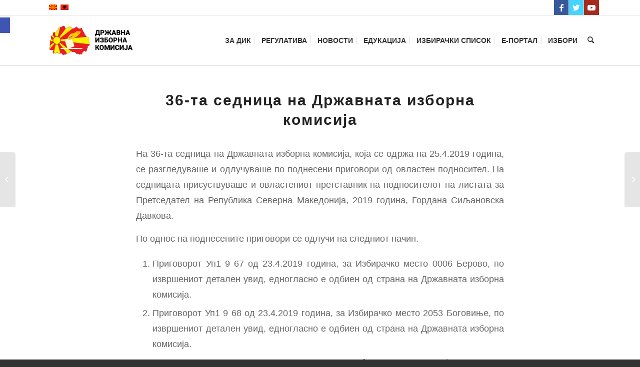

--- FILE ---
content_type: text/html; charset=UTF-8
request_url: https://www.sec.mk/36-ta-sednica-na-drzhavnata-izborna-komisija/
body_size: 36694
content:
<!DOCTYPE html>
<html lang="mk-MK" class="html_stretched responsive av-preloader-disabled av-default-lightbox  html_header_top html_logo_left html_main_nav_header html_menu_right html_custom html_header_sticky html_header_shrinking html_header_topbar_active html_mobile_menu_tablet html_header_searchicon html_content_align_center html_header_unstick_top_disabled html_header_stretch_disabled html_elegant-blog html_av-overlay-side html_av-overlay-side-minimal html_av-submenu-noclone html_entry_id_17872 av-cookies-no-cookie-consent av-no-preview html_text_menu_active ">
<head><meta charset="UTF-8" /><script>if(navigator.userAgent.match(/MSIE|Internet Explorer/i)||navigator.userAgent.match(/Trident\/7\..*?rv:11/i)){var href=document.location.href;if(!href.match(/[?&]nowprocket/)){if(href.indexOf("?")==-1){if(href.indexOf("#")==-1){document.location.href=href+"?nowprocket=1"}else{document.location.href=href.replace("#","?nowprocket=1#")}}else{if(href.indexOf("#")==-1){document.location.href=href+"&nowprocket=1"}else{document.location.href=href.replace("#","&nowprocket=1#")}}}}</script><script>(()=>{class RocketLazyLoadScripts{constructor(){this.v="2.0.4",this.userEvents=["keydown","keyup","mousedown","mouseup","mousemove","mouseover","mouseout","touchmove","touchstart","touchend","touchcancel","wheel","click","dblclick","input"],this.attributeEvents=["onblur","onclick","oncontextmenu","ondblclick","onfocus","onmousedown","onmouseenter","onmouseleave","onmousemove","onmouseout","onmouseover","onmouseup","onmousewheel","onscroll","onsubmit"]}async t(){this.i(),this.o(),/iP(ad|hone)/.test(navigator.userAgent)&&this.h(),this.u(),this.l(this),this.m(),this.k(this),this.p(this),this._(),await Promise.all([this.R(),this.L()]),this.lastBreath=Date.now(),this.S(this),this.P(),this.D(),this.O(),this.M(),await this.C(this.delayedScripts.normal),await this.C(this.delayedScripts.defer),await this.C(this.delayedScripts.async),await this.T(),await this.F(),await this.j(),await this.A(),window.dispatchEvent(new Event("rocket-allScriptsLoaded")),this.everythingLoaded=!0,this.lastTouchEnd&&await new Promise(t=>setTimeout(t,500-Date.now()+this.lastTouchEnd)),this.I(),this.H(),this.U(),this.W()}i(){this.CSPIssue=sessionStorage.getItem("rocketCSPIssue"),document.addEventListener("securitypolicyviolation",t=>{this.CSPIssue||"script-src-elem"!==t.violatedDirective||"data"!==t.blockedURI||(this.CSPIssue=!0,sessionStorage.setItem("rocketCSPIssue",!0))},{isRocket:!0})}o(){window.addEventListener("pageshow",t=>{this.persisted=t.persisted,this.realWindowLoadedFired=!0},{isRocket:!0}),window.addEventListener("pagehide",()=>{this.onFirstUserAction=null},{isRocket:!0})}h(){let t;function e(e){t=e}window.addEventListener("touchstart",e,{isRocket:!0}),window.addEventListener("touchend",function i(o){o.changedTouches[0]&&t.changedTouches[0]&&Math.abs(o.changedTouches[0].pageX-t.changedTouches[0].pageX)<10&&Math.abs(o.changedTouches[0].pageY-t.changedTouches[0].pageY)<10&&o.timeStamp-t.timeStamp<200&&(window.removeEventListener("touchstart",e,{isRocket:!0}),window.removeEventListener("touchend",i,{isRocket:!0}),"INPUT"===o.target.tagName&&"text"===o.target.type||(o.target.dispatchEvent(new TouchEvent("touchend",{target:o.target,bubbles:!0})),o.target.dispatchEvent(new MouseEvent("mouseover",{target:o.target,bubbles:!0})),o.target.dispatchEvent(new PointerEvent("click",{target:o.target,bubbles:!0,cancelable:!0,detail:1,clientX:o.changedTouches[0].clientX,clientY:o.changedTouches[0].clientY})),event.preventDefault()))},{isRocket:!0})}q(t){this.userActionTriggered||("mousemove"!==t.type||this.firstMousemoveIgnored?"keyup"===t.type||"mouseover"===t.type||"mouseout"===t.type||(this.userActionTriggered=!0,this.onFirstUserAction&&this.onFirstUserAction()):this.firstMousemoveIgnored=!0),"click"===t.type&&t.preventDefault(),t.stopPropagation(),t.stopImmediatePropagation(),"touchstart"===this.lastEvent&&"touchend"===t.type&&(this.lastTouchEnd=Date.now()),"click"===t.type&&(this.lastTouchEnd=0),this.lastEvent=t.type,t.composedPath&&t.composedPath()[0].getRootNode()instanceof ShadowRoot&&(t.rocketTarget=t.composedPath()[0]),this.savedUserEvents.push(t)}u(){this.savedUserEvents=[],this.userEventHandler=this.q.bind(this),this.userEvents.forEach(t=>window.addEventListener(t,this.userEventHandler,{passive:!1,isRocket:!0})),document.addEventListener("visibilitychange",this.userEventHandler,{isRocket:!0})}U(){this.userEvents.forEach(t=>window.removeEventListener(t,this.userEventHandler,{passive:!1,isRocket:!0})),document.removeEventListener("visibilitychange",this.userEventHandler,{isRocket:!0}),this.savedUserEvents.forEach(t=>{(t.rocketTarget||t.target).dispatchEvent(new window[t.constructor.name](t.type,t))})}m(){const t="return false",e=Array.from(this.attributeEvents,t=>"data-rocket-"+t),i="["+this.attributeEvents.join("],[")+"]",o="[data-rocket-"+this.attributeEvents.join("],[data-rocket-")+"]",s=(e,i,o)=>{o&&o!==t&&(e.setAttribute("data-rocket-"+i,o),e["rocket"+i]=new Function("event",o),e.setAttribute(i,t))};new MutationObserver(t=>{for(const n of t)"attributes"===n.type&&(n.attributeName.startsWith("data-rocket-")||this.everythingLoaded?n.attributeName.startsWith("data-rocket-")&&this.everythingLoaded&&this.N(n.target,n.attributeName.substring(12)):s(n.target,n.attributeName,n.target.getAttribute(n.attributeName))),"childList"===n.type&&n.addedNodes.forEach(t=>{if(t.nodeType===Node.ELEMENT_NODE)if(this.everythingLoaded)for(const i of[t,...t.querySelectorAll(o)])for(const t of i.getAttributeNames())e.includes(t)&&this.N(i,t.substring(12));else for(const e of[t,...t.querySelectorAll(i)])for(const t of e.getAttributeNames())this.attributeEvents.includes(t)&&s(e,t,e.getAttribute(t))})}).observe(document,{subtree:!0,childList:!0,attributeFilter:[...this.attributeEvents,...e]})}I(){this.attributeEvents.forEach(t=>{document.querySelectorAll("[data-rocket-"+t+"]").forEach(e=>{this.N(e,t)})})}N(t,e){const i=t.getAttribute("data-rocket-"+e);i&&(t.setAttribute(e,i),t.removeAttribute("data-rocket-"+e))}k(t){Object.defineProperty(HTMLElement.prototype,"onclick",{get(){return this.rocketonclick||null},set(e){this.rocketonclick=e,this.setAttribute(t.everythingLoaded?"onclick":"data-rocket-onclick","this.rocketonclick(event)")}})}S(t){function e(e,i){let o=e[i];e[i]=null,Object.defineProperty(e,i,{get:()=>o,set(s){t.everythingLoaded?o=s:e["rocket"+i]=o=s}})}e(document,"onreadystatechange"),e(window,"onload"),e(window,"onpageshow");try{Object.defineProperty(document,"readyState",{get:()=>t.rocketReadyState,set(e){t.rocketReadyState=e},configurable:!0}),document.readyState="loading"}catch(t){console.log("WPRocket DJE readyState conflict, bypassing")}}l(t){this.originalAddEventListener=EventTarget.prototype.addEventListener,this.originalRemoveEventListener=EventTarget.prototype.removeEventListener,this.savedEventListeners=[],EventTarget.prototype.addEventListener=function(e,i,o){o&&o.isRocket||!t.B(e,this)&&!t.userEvents.includes(e)||t.B(e,this)&&!t.userActionTriggered||e.startsWith("rocket-")||t.everythingLoaded?t.originalAddEventListener.call(this,e,i,o):(t.savedEventListeners.push({target:this,remove:!1,type:e,func:i,options:o}),"mouseenter"!==e&&"mouseleave"!==e||t.originalAddEventListener.call(this,e,t.savedUserEvents.push,o))},EventTarget.prototype.removeEventListener=function(e,i,o){o&&o.isRocket||!t.B(e,this)&&!t.userEvents.includes(e)||t.B(e,this)&&!t.userActionTriggered||e.startsWith("rocket-")||t.everythingLoaded?t.originalRemoveEventListener.call(this,e,i,o):t.savedEventListeners.push({target:this,remove:!0,type:e,func:i,options:o})}}J(t,e){this.savedEventListeners=this.savedEventListeners.filter(i=>{let o=i.type,s=i.target||window;return e!==o||t!==s||(this.B(o,s)&&(i.type="rocket-"+o),this.$(i),!1)})}H(){EventTarget.prototype.addEventListener=this.originalAddEventListener,EventTarget.prototype.removeEventListener=this.originalRemoveEventListener,this.savedEventListeners.forEach(t=>this.$(t))}$(t){t.remove?this.originalRemoveEventListener.call(t.target,t.type,t.func,t.options):this.originalAddEventListener.call(t.target,t.type,t.func,t.options)}p(t){let e;function i(e){return t.everythingLoaded?e:e.split(" ").map(t=>"load"===t||t.startsWith("load.")?"rocket-jquery-load":t).join(" ")}function o(o){function s(e){const s=o.fn[e];o.fn[e]=o.fn.init.prototype[e]=function(){return this[0]===window&&t.userActionTriggered&&("string"==typeof arguments[0]||arguments[0]instanceof String?arguments[0]=i(arguments[0]):"object"==typeof arguments[0]&&Object.keys(arguments[0]).forEach(t=>{const e=arguments[0][t];delete arguments[0][t],arguments[0][i(t)]=e})),s.apply(this,arguments),this}}if(o&&o.fn&&!t.allJQueries.includes(o)){const e={DOMContentLoaded:[],"rocket-DOMContentLoaded":[]};for(const t in e)document.addEventListener(t,()=>{e[t].forEach(t=>t())},{isRocket:!0});o.fn.ready=o.fn.init.prototype.ready=function(i){function s(){parseInt(o.fn.jquery)>2?setTimeout(()=>i.bind(document)(o)):i.bind(document)(o)}return"function"==typeof i&&(t.realDomReadyFired?!t.userActionTriggered||t.fauxDomReadyFired?s():e["rocket-DOMContentLoaded"].push(s):e.DOMContentLoaded.push(s)),o([])},s("on"),s("one"),s("off"),t.allJQueries.push(o)}e=o}t.allJQueries=[],o(window.jQuery),Object.defineProperty(window,"jQuery",{get:()=>e,set(t){o(t)}})}P(){const t=new Map;document.write=document.writeln=function(e){const i=document.currentScript,o=document.createRange(),s=i.parentElement;let n=t.get(i);void 0===n&&(n=i.nextSibling,t.set(i,n));const c=document.createDocumentFragment();o.setStart(c,0),c.appendChild(o.createContextualFragment(e)),s.insertBefore(c,n)}}async R(){return new Promise(t=>{this.userActionTriggered?t():this.onFirstUserAction=t})}async L(){return new Promise(t=>{document.addEventListener("DOMContentLoaded",()=>{this.realDomReadyFired=!0,t()},{isRocket:!0})})}async j(){return this.realWindowLoadedFired?Promise.resolve():new Promise(t=>{window.addEventListener("load",t,{isRocket:!0})})}M(){this.pendingScripts=[];this.scriptsMutationObserver=new MutationObserver(t=>{for(const e of t)e.addedNodes.forEach(t=>{"SCRIPT"!==t.tagName||t.noModule||t.isWPRocket||this.pendingScripts.push({script:t,promise:new Promise(e=>{const i=()=>{const i=this.pendingScripts.findIndex(e=>e.script===t);i>=0&&this.pendingScripts.splice(i,1),e()};t.addEventListener("load",i,{isRocket:!0}),t.addEventListener("error",i,{isRocket:!0}),setTimeout(i,1e3)})})})}),this.scriptsMutationObserver.observe(document,{childList:!0,subtree:!0})}async F(){await this.X(),this.pendingScripts.length?(await this.pendingScripts[0].promise,await this.F()):this.scriptsMutationObserver.disconnect()}D(){this.delayedScripts={normal:[],async:[],defer:[]},document.querySelectorAll("script[type$=rocketlazyloadscript]").forEach(t=>{t.hasAttribute("data-rocket-src")?t.hasAttribute("async")&&!1!==t.async?this.delayedScripts.async.push(t):t.hasAttribute("defer")&&!1!==t.defer||"module"===t.getAttribute("data-rocket-type")?this.delayedScripts.defer.push(t):this.delayedScripts.normal.push(t):this.delayedScripts.normal.push(t)})}async _(){await this.L();let t=[];document.querySelectorAll("script[type$=rocketlazyloadscript][data-rocket-src]").forEach(e=>{let i=e.getAttribute("data-rocket-src");if(i&&!i.startsWith("data:")){i.startsWith("//")&&(i=location.protocol+i);try{const o=new URL(i).origin;o!==location.origin&&t.push({src:o,crossOrigin:e.crossOrigin||"module"===e.getAttribute("data-rocket-type")})}catch(t){}}}),t=[...new Map(t.map(t=>[JSON.stringify(t),t])).values()],this.Y(t,"preconnect")}async G(t){if(await this.K(),!0!==t.noModule||!("noModule"in HTMLScriptElement.prototype))return new Promise(e=>{let i;function o(){(i||t).setAttribute("data-rocket-status","executed"),e()}try{if(navigator.userAgent.includes("Firefox/")||""===navigator.vendor||this.CSPIssue)i=document.createElement("script"),[...t.attributes].forEach(t=>{let e=t.nodeName;"type"!==e&&("data-rocket-type"===e&&(e="type"),"data-rocket-src"===e&&(e="src"),i.setAttribute(e,t.nodeValue))}),t.text&&(i.text=t.text),t.nonce&&(i.nonce=t.nonce),i.hasAttribute("src")?(i.addEventListener("load",o,{isRocket:!0}),i.addEventListener("error",()=>{i.setAttribute("data-rocket-status","failed-network"),e()},{isRocket:!0}),setTimeout(()=>{i.isConnected||e()},1)):(i.text=t.text,o()),i.isWPRocket=!0,t.parentNode.replaceChild(i,t);else{const i=t.getAttribute("data-rocket-type"),s=t.getAttribute("data-rocket-src");i?(t.type=i,t.removeAttribute("data-rocket-type")):t.removeAttribute("type"),t.addEventListener("load",o,{isRocket:!0}),t.addEventListener("error",i=>{this.CSPIssue&&i.target.src.startsWith("data:")?(console.log("WPRocket: CSP fallback activated"),t.removeAttribute("src"),this.G(t).then(e)):(t.setAttribute("data-rocket-status","failed-network"),e())},{isRocket:!0}),s?(t.fetchPriority="high",t.removeAttribute("data-rocket-src"),t.src=s):t.src="data:text/javascript;base64,"+window.btoa(unescape(encodeURIComponent(t.text)))}}catch(i){t.setAttribute("data-rocket-status","failed-transform"),e()}});t.setAttribute("data-rocket-status","skipped")}async C(t){const e=t.shift();return e?(e.isConnected&&await this.G(e),this.C(t)):Promise.resolve()}O(){this.Y([...this.delayedScripts.normal,...this.delayedScripts.defer,...this.delayedScripts.async],"preload")}Y(t,e){this.trash=this.trash||[];let i=!0;var o=document.createDocumentFragment();t.forEach(t=>{const s=t.getAttribute&&t.getAttribute("data-rocket-src")||t.src;if(s&&!s.startsWith("data:")){const n=document.createElement("link");n.href=s,n.rel=e,"preconnect"!==e&&(n.as="script",n.fetchPriority=i?"high":"low"),t.getAttribute&&"module"===t.getAttribute("data-rocket-type")&&(n.crossOrigin=!0),t.crossOrigin&&(n.crossOrigin=t.crossOrigin),t.integrity&&(n.integrity=t.integrity),t.nonce&&(n.nonce=t.nonce),o.appendChild(n),this.trash.push(n),i=!1}}),document.head.appendChild(o)}W(){this.trash.forEach(t=>t.remove())}async T(){try{document.readyState="interactive"}catch(t){}this.fauxDomReadyFired=!0;try{await this.K(),this.J(document,"readystatechange"),document.dispatchEvent(new Event("rocket-readystatechange")),await this.K(),document.rocketonreadystatechange&&document.rocketonreadystatechange(),await this.K(),this.J(document,"DOMContentLoaded"),document.dispatchEvent(new Event("rocket-DOMContentLoaded")),await this.K(),this.J(window,"DOMContentLoaded"),window.dispatchEvent(new Event("rocket-DOMContentLoaded"))}catch(t){console.error(t)}}async A(){try{document.readyState="complete"}catch(t){}try{await this.K(),this.J(document,"readystatechange"),document.dispatchEvent(new Event("rocket-readystatechange")),await this.K(),document.rocketonreadystatechange&&document.rocketonreadystatechange(),await this.K(),this.J(window,"load"),window.dispatchEvent(new Event("rocket-load")),await this.K(),window.rocketonload&&window.rocketonload(),await this.K(),this.allJQueries.forEach(t=>t(window).trigger("rocket-jquery-load")),await this.K(),this.J(window,"pageshow");const t=new Event("rocket-pageshow");t.persisted=this.persisted,window.dispatchEvent(t),await this.K(),window.rocketonpageshow&&window.rocketonpageshow({persisted:this.persisted})}catch(t){console.error(t)}}async K(){Date.now()-this.lastBreath>45&&(await this.X(),this.lastBreath=Date.now())}async X(){return document.hidden?new Promise(t=>setTimeout(t)):new Promise(t=>requestAnimationFrame(t))}B(t,e){return e===document&&"readystatechange"===t||(e===document&&"DOMContentLoaded"===t||(e===window&&"DOMContentLoaded"===t||(e===window&&"load"===t||e===window&&"pageshow"===t)))}static run(){(new RocketLazyLoadScripts).t()}}RocketLazyLoadScripts.run()})();</script>



<!-- mobile setting -->
<meta name="viewport" content="width=device-width, initial-scale=1">

<!-- Scripts/CSS and wp_head hook -->
<meta name='robots' content='index, follow, max-image-preview:large, max-snippet:-1, max-video-preview:-1' />
	<style>img:is([sizes="auto" i], [sizes^="auto," i]) { contain-intrinsic-size: 3000px 1500px }</style>
	<link rel="alternate" hreflang="mk-mk" href="https://www.sec.mk/36-ta-sednica-na-drzhavnata-izborna-komisija/" />
<link rel="alternate" hreflang="x-default" href="https://www.sec.mk/36-ta-sednica-na-drzhavnata-izborna-komisija/" />

	<!-- This site is optimized with the Yoast SEO plugin v26.2 - https://yoast.com/wordpress/plugins/seo/ -->
	<title>36-та седница на Државната изборна комисија - Државна Изборна Комисија</title>
<style id="rocket-critical-css">html{min-width:910px}html.responsive{min-width:0px}.container{position:relative;width:100%;margin:0 auto;padding:0px 50px;clear:both}.inner-container{position:relative;height:100%;width:100%}.container_wrap{clear:both;position:relative;border-top-style:solid;border-top-width:1px}.units{float:left;display:inline;margin-left:50px;position:relative;z-index:1;min-height:1px}#wrap_all{width:100%;position:static;z-index:2;overflow:hidden}body .units.alpha,body div .first{margin-left:0;clear:left}body .units.alpha{width:100%}.container .av-content-full.units{width:100%}.container{max-width:1010px}@media only screen and (min-width:768px) and (max-width:989px){.responsive #top{overflow-x:hidden}.responsive .container{max-width:782px}}@media only screen and (max-width:767px){.responsive #top{overflow-x:hidden}.responsive #top .flex_column_table_cell{display:block}.responsive #top .flex_column_table{display:block}.responsive #top #wrap_all .container{width:85%;max-width:85%;margin:0 auto;padding-left:0;padding-right:0;float:none}.responsive .units{margin:0}.responsive #top #wrap_all .flex_column{margin:0;margin-bottom:20px;width:100%}}.container:after{content:"\0020";display:block;height:0;clear:both;visibility:hidden}.clearfix:before,.clearfix:after,.flex_column:before,.flex_column:after{content:'\0020';display:block;overflow:hidden;visibility:hidden;width:0;height:0}.flex_column:after,.clearfix:after{clear:both}.clearfix{zoom:1}body div .first,body div .no_margin{margin-left:0}div .flex_column{z-index:1;float:left;position:relative;min-height:1px;width:100%}div .av_one_fifth{margin-left:6%;width:15.2%}div .av_one_fourth{margin-left:6%;width:20.5%}div .av_two_third{margin-left:6%;width:64.66666666666666%}#top div .no_margin{margin-left:0;margin-top:0}#top .no_margin.av_one_fifth{width:20%}#top .no_margin.av_one_fourth{width:25%}#top .flex_column_table{display:table;table-layout:fixed;width:100%;float:left}#top .flex_column_table_cell{float:none;display:table-cell}.av-align-middle{vertical-align:middle}html,body,div,span,h1,h2,h3,p,a,img,strong,ul,li,header,nav,section{margin:0;padding:0;border:0;font-size:100%;font:inherit;vertical-align:baseline}header,nav,section{display:block}body{line-height:1em}ul{list-style:none}*{-moz-box-sizing:border-box;-webkit-box-sizing:border-box;box-sizing:border-box}html.responsive,.responsive body{overflow-x:hidden}body{font:13px/1.65em "HelveticaNeue","Helvetica Neue",Helvetica,Arial,sans-serif;color:#444;-webkit-text-size-adjust:100%}h1,h2,h3{font-weight:600}h1{font-size:34px;line-height:1.1em;margin-bottom:14px}h2{font-size:28px;line-height:1.1em;margin-bottom:10px}h3{font-size:20px;line-height:1.1em;margin-bottom:8px}p{margin:0.85em 0}strong{font-weight:bold}a{text-decoration:none;outline:0;max-width:100%;max-width:none\9}a:visited{outline:0;text-decoration:underline}#top .avia_hidden_link_text{display:none}ul{margin-bottom:20px}ul{list-style:none outside;margin-left:7px}ul ul{margin:4px 0 5px 30px}ul ul li{margin-bottom:6px}img,a img{border:none;padding:0;margin:0;display:inline-block;max-width:100%;height:auto;image-rendering:optimizeQuality}[data-av_icon]:before{-webkit-font-smoothing:antialiased;-moz-osx-font-smoothing:grayscale;font-weight:normal;content:attr(data-av_icon);speak:none}@media only screen and (min-width:990px){.responsive.av-no-preview #top #wrap_all .av-desktop-hide{display:none}}#header{position:relative;z-index:501;width:100%;background:transparent}#header_main .container,.main_menu ul:first-child>li a{height:88px;line-height:88px}.html_header_top.html_header_sticky #main{padding-top:88px}.html_header_top.html_header_sticky #header{position:fixed}.html_header_top.html_header_topbar_active.html_header_sticky #top #main{padding-top:119px}.av_icon_active_right .social_bookmarks{float:right}.av_icon_active_right .social_bookmarks{padding-left:20px}#header_meta{border-top:none;z-index:10;min-height:30px;border-bottom-style:solid;border-bottom-width:1px;margin-bottom:-1px}#header_meta .container{min-height:30px}#header_main{border-bottom-width:1px;border-bottom-style:solid;z-index:1}.header_bg{position:absolute;top:0;left:0;width:100%;height:100%;opacity:0.95;filter:alpha(opacity=95);z-index:0;-webkit-perspective:1000px;-webkit-backface-visibility:hidden}.av_seperator_small_border .av-main-nav>li>a>.avia-menu-text{border-left-style:solid;border-left-width:1px;padding-left:13px;margin-left:-13px}.av_seperator_small_border .av-main-nav>li:first-child>a>.avia-menu-text{border-left:none}.av-hamburger{padding:0 0 0 0;display:inline-block;font:inherit;color:inherit;text-transform:none;background-color:transparent;border:0;margin:0;overflow:visible}.av-hamburger-box{width:35px;height:24px;display:inline-block;position:relative}.av-hamburger-inner{display:block;top:50%;margin-top:-2px}.av-hamburger-inner,.av-hamburger-inner::before,.av-hamburger-inner::after{width:40px;height:3px;background-color:#000;border-radius:3px;position:absolute}.av-hamburger-inner::before,.av-hamburger-inner::after{content:"";display:block}.av-hamburger-inner::before{top:-10px}.av-hamburger-inner::after{bottom:-10px}.av-burger-menu-main{display:none}.av-burger-menu-main a{padding-left:10px}.av-hamburger strong{display:none}.av-hamburger-box{height:8px}.av-hamburger-inner,.av-hamburger-inner::before,.av-hamburger-inner::after{width:100%}#top .av-small-burger-icon{-ms-transform:scale(0.6);transform:scale(0.6);transform-origin:right}#top #wrap_all #header .av-small-burger-icon a{padding:0}div .logo{float:left;position:absolute;left:0;z-index:1}.logo,.logo a{overflow:hidden;position:relative;display:block;height:100%}.logo img{padding:0;display:block;width:auto;height:auto;max-height:100%;image-rendering:auto;position:relative;z-index:2;height:100%\9;height:auto\9}.main_menu{clear:none;position:absolute;z-index:100;line-height:30px;height:100%;margin:0;right:0}.av-main-nav-wrap{float:left;position:relative;z-index:3}.av-main-nav-wrap ul{margin:0;padding:0}.av-main-nav{z-index:110;position:relative}.av-main-nav ul{display:none;margin-left:0;left:0;position:absolute;top:100%;width:208px;z-index:2;padding:0;box-shadow:0 8px 15px rgba(0,0,0,0.1);margin-top:-1px}.av-main-nav ul li{margin:0;padding:0;width:100%}.av-main-nav ul li a{border-right-style:solid;border-right-width:1px;border-left-style:solid;border-left-width:1px}.av-main-nav ul li:last-child>a{border-bottom-style:solid;border-bottom-width:1px}.av-main-nav li{float:left;position:relative;z-index:20}.av-main-nav>li>ul{border-top-width:2px;border-top-style:solid}.av-main-nav>li{line-height:30px}.av-main-nav li a{max-width:none}.av-main-nav>li>a{display:block;text-decoration:none;padding:0 13px;font-weight:normal;font-size:12px;font-weight:600;font-size:13px}#top .av-main-nav ul a{width:100%;height:auto;float:left;text-align:left;line-height:23px;padding:8px 15px;font-size:12px;min-height:23px;max-width:none;text-decoration:none;font-family:inherit}#top .av-main-nav ul ul{left:-207px;top:0px;margin:0;border-top-style:solid;border-top-width:1px;padding-top:0px}.avia-menu-fx{position:absolute;bottom:-1px;height:2px;z-index:10;width:100%;left:0;opacity:0;visibility:hidden}.avia-menu-fx .avia-arrow-wrap{height:10px;width:10px;position:absolute;top:-10px;left:50%;margin-left:-5px;overflow:hidden;display:none;visibility:hidden}.avia-menu-fx .avia-arrow-wrap .avia-arrow{top:10px}.html_main_nav_header.html_logo_left #top .main_menu .menu>li:last-child>a{padding-right:0}.main_menu .avia-bullet{display:none}.avia-bullet{display:block;position:absolute;height:0;width:0;top:51%;margin-top:-3px;left:-3px;border-top:3px solid transparent!important;border-bottom:3px solid transparent!important;border-left:3px solid green}#top #menu-item-search{z-index:100}#top .menu-item-search-dropdown>a{font-size:17px}#top #menu-item-search.menu-item-search-dropdown>a{border-left:none}.avia-arrow{height:10px;width:10px;position:absolute;top:-6px;left:50%;margin-left:-5px;-webkit-transform:rotate(45deg);transform:rotate(45deg);border-width:1px;border-style:solid;visibility:hidden\9}#top .social_bookmarks{height:30px;z-index:150;-webkit-backface-visibility:hidden;margin:0 0 0 -9px}#top .social_bookmarks li{height:100%;float:left;padding:0;border-right-style:solid;border-right-width:1px;display:block;width:30px}#top #header .social_bookmarks li:last-child{border-right-style:none;border-right-width:0}#top .social_bookmarks li a{float:left;width:30px;line-height:30px;display:block;margin:0px;outline:none;padding:0;min-height:30px;height:100%;overflow:visible;z-index:2;position:relative;text-align:center}#top #wrap_all .social_bookmarks,#top #wrap_all .social_bookmarks a,#top #wrap_all .social_bookmarks li{background:transparent}.sub_menu{float:left;z-index:2;font-size:11px;line-height:30px;position:relative;top:10px}#top .sub_menu>ul{float:left;margin:0}#top .sub_menu>ul,#top .sub_menu>ul>li{background:transparent}.sub_menu li{float:left;position:relative;padding:0 10px;border-right-style:solid;border-right-width:1px;line-height:10px}.sub_menu>ul>li>a{text-decoration:none;font-weight:bold;padding:7px 0}.content{padding-top:50px;padding-bottom:50px;-webkit-box-sizing:content-box;-moz-box-sizing:content-box;box-sizing:content-box;min-height:1px;z-index:1}.content{border-right-style:solid;border-right-width:1px;margin-right:-1px}.content .entry-content-wrapper{padding-right:50px}.fullsize .content{margin:0;border:none}.fullsize .content .entry-content-wrapper{padding-right:0}.no_sidebar_border .content{border-left:none;border-right:none}.template-page .entry-content-wrapper h1,.template-page .entry-content-wrapper h2{text-transform:uppercase;letter-spacing:1px}#scroll-top-link{position:fixed;border-radius:2px;height:50px;width:50px;line-height:50px;text-decoration:none;text-align:center;opacity:0;right:50px;bottom:50px;z-index:1030;visibility:hidden}@media only screen and (min-width:768px) and (max-width:989px){.responsive .main_menu ul:first-child>li>a{padding:0 10px}.responsive #top .header_bg{opacity:1;filter:alpha(opacity=100)}.responsive #main .container_wrap:first-child{border-top:none}.responsive .logo{float:left}.responsive .logo img{margin:0}.responsive.html_mobile_menu_tablet .av-burger-menu-main{display:block}.responsive #top #wrap_all .av_mobile_menu_tablet .main_menu{top:0;left:auto;right:0;display:block}.responsive #top .av_mobile_menu_tablet .av-main-nav .menu-item{display:none}.responsive #top .av_mobile_menu_tablet .av-main-nav .menu-item-avia-special{display:block}.responsive #top #wrap_all .av_mobile_menu_tablet .menu-item-search-dropdown>a{font-size:24px}.responsive.html_mobile_menu_tablet #top #wrap_all #header{position:relative;width:100%;float:none;height:auto;margin:0!important;opacity:1;min-height:0}.responsive.html_mobile_menu_tablet #top #header #header_meta .social_bookmarks{display:none}.responsive.html_mobile_menu_tablet #top #wrap_all .menu-item-search-dropdown>a{font-size:24px}.responsive.html_mobile_menu_tablet.html_header_top.html_header_sticky #top #wrap_all #main{padding-top:88px}.responsive.html_mobile_menu_tablet.html_header_top #top #main{padding-top:0!important;margin:0}.responsive.html_mobile_menu_tablet #top #header_main>.container .main_menu .av-main-nav>li>a,.responsive.html_mobile_menu_tablet #top #wrap_all .av-logo-container{height:90px;line-height:90px}.responsive.html_mobile_menu_tablet #top #header_main>.container .main_menu .av-main-nav>li>a{min-width:0;padding:0 0 0 20px;margin:0;border-style:none;border-width:0}.responsive.html_mobile_menu_tablet #top #header .av-main-nav>li>a{background:transparent;color:inherit}}@media only screen and (max-width:767px){.responsive .content .entry-content-wrapper{padding:0}.responsive .content{border:none}.responsive #top #wrap_all #header{position:relative;width:100%;float:none;height:auto;margin:0!important;opacity:1;min-height:0}.responsive #top #main{padding-top:0!important;margin:0}.responsive #top #main .container_wrap:first-child{border-top:none}.responsive #top .logo{position:static;display:table;height:80px!important;float:none;padding:0;border:none;width:80%}.responsive .logo a{display:table-cell;vertical-align:middle}.responsive .logo img{height:auto!important;width:auto;max-width:100%;display:block;max-height:80px}.responsive #header_main .container{height:auto!important}.responsive #top .header_bg{opacity:1;filter:alpha(opacity=1)}.responsive #header_meta .social_bookmarks li{border-style:solid;border-width:1px;margin-bottom:-1px;margin-left:-1px}.responsive #top #header_meta .social_bookmarks li:last-child{border-right-style:solid;border-right-width:1px}.responsive #header .sub_menu,.responsive #header_meta .sub_menu>ul{float:none;width:100%;text-align:center;margin:0 auto;position:static}.responsive #header .social_bookmarks{padding-bottom:2px;width:100%;text-align:center;height:auto;line-height:0.8em;margin:0}.responsive #header_meta .sub_menu>ul>li{float:none;display:inline-block;padding:0 10px}.responsive #header .social_bookmarks li{float:none;display:inline-block}.responsive .logo img{margin:0}.responsive #top #header_meta .social_bookmarks li a{color:inherit;border-color:inherit;background:inherit}.responsive .av-burger-menu-main{display:block}.responsive #top #wrap_all .main_menu{top:0;height:80px;left:auto;right:0;display:block;position:absolute}.responsive .main_menu ul:first-child>li a{height:80px;line-height:80px}.responsive #top .av-main-nav .menu-item{display:none}.responsive #top .av-main-nav .menu-item-avia-special{display:block}.responsive #top #wrap_all .menu-item-search-dropdown>a{font-size:24px}.responsive #top #header .social_bookmarks{display:none}.responsive #top .av-logo-container .avia-menu{height:100%}.responsive #top #header_main>.container .main_menu .av-main-nav>li>a,.responsive #top #wrap_all .av-logo-container{height:80px;line-height:80px}.responsive #top #wrap_all .av-logo-container{padding:0}.responsive #top #header_main>.container .main_menu .av-main-nav>li>a{min-width:0;padding:0 0 0 20px;margin:0;border-style:none;border-width:0}.responsive #top #header .av-main-nav>li>a{background:transparent;color:inherit}.responsive #scroll-top-link{display:none}}@media only screen and (max-width:479px){.responsive #top #wrap_all #header .social_bookmarks{display:none}}.av-special-heading{width:100%;clear:both;display:block;margin-top:50px;position:relative}.av-special-heading.avia-builder-el-no-sibling{margin-top:0px;margin-bottom:0px}body .av-special-heading .av-special-heading-tag{padding:0;margin:0;float:left}.special-heading-border{position:relative;overflow:hidden}.av-special-heading-h1 .special-heading-border{height:3.4em}.av-special-heading-h2 .special-heading-border{height:2.6em}.av-special-heading-h3 .special-heading-border{height:1.9em}.av-special-heading-h6 .special-heading-border{height:1.4em}.special-heading-inner-border{display:block;width:100%;margin-left:15px;border-top-style:solid;border-top-width:1px;position:relative;top:50%;opacity:0.15;filter:alpha(opacity=15)}#top #wrap_all .av-inherit-size .av-special-heading-tag{font-size:1em}.modern-quote .av-special-heading-tag{font-weight:300}body .av-special-heading.modern-centered{text-align:center}body .av-special-heading.blockquote>*{white-space:normal;float:none}body .av-special-heading.blockquote .special-heading-border{display:none}.av-subheading{font-size:15px;line-height:1.3em}.av-subheading p:first-child{margin-top:0}.av-subheading p:last-child{margin-bottom:0}.av-subheading_below{margin-top:0.3em}.av-subheading_above{margin-bottom:0.3em}@media only screen and (max-width:767px){#top #wrap_all .av-inherit-size .av-special-heading-tag{font-size:0.8em}}.hr{clear:both;display:block;width:100%;height:25px;line-height:25px;position:relative;margin:30px 0;float:left}.hr-inner{width:100%;position:absolute;height:1px;left:0;top:50%;width:100%;margin-top:-1px;border-top-width:1px;border-top-style:solid}#top .hr-invisible,.hr-invisible .hr-inner{margin:0;border:none}.hr-invisible{float:none}body .container_wrap .hr.avia-builder-el-last,body .container_wrap .hr.avia-builder-el-first{margin:30px 0}.hr-custom{margin:0;display:block;min-height:21px;height:auto;overflow:hidden;white-space:nowrap;width:100%;float:left}.hr-custom .hr-inner{display:inline-block;position:relative;vertical-align:middle}.hr-custom.hr-center{text-align:center}.hr-custom.hr-left{text-align:left}.hr-custom .hr-inner.inner-border-av-border-fat{border-top-width:2px}.avia-image-container{display:block;position:relative;max-width:100%}.avia-image-container-inner,.avia_image{border-radius:3px;display:block;position:relative;max-width:100%}.avia-image-container.avia-align-center{display:block;margin:0 auto 10px auto;text-align:center;clear:both}.avia-image-container.avia-align-center .avia-image-container-inner{margin:0 auto;display:inline-block;vertical-align:bottom}.avia-image-container.avia-align-center.avia-builder-el-no-sibling{margin-bottom:0;margin-top:0}.avia-image-overlay-wrap a.avia_image{overflow:hidden}.av-styling-no-styling .avia-image-container-inner,.av-styling-no-styling .avia_image{border-radius:0;border:none}ul{box-sizing:border-box}:root{--wp--preset--font-size--normal:16px;--wp--preset--font-size--huge:42px}#pojo-a11y-toolbar{position:fixed;font-size:16px!important;line-height:1.4;z-index:9999}#pojo-a11y-toolbar.pojo-a11y-toolbar-left{left:-180px}#pojo-a11y-toolbar.pojo-a11y-toolbar-left .pojo-a11y-toolbar-toggle{left:180px}#pojo-a11y-toolbar .pojo-a11y-toolbar-toggle{position:absolute}#pojo-a11y-toolbar .pojo-a11y-toolbar-toggle a{display:inline-block;font-size:200%;line-height:0;padding:10px;-webkit-box-shadow:0 0 10px 0 rgba(0,0,0,0.1);box-shadow:0 0 10px 0 rgba(0,0,0,0.1)}#pojo-a11y-toolbar .pojo-a11y-toolbar-toggle svg{max-width:inherit}#pojo-a11y-toolbar .pojo-a11y-toolbar-overlay{border:1px solid;font-size:100%;width:180px}#pojo-a11y-toolbar .pojo-a11y-toolbar-overlay p.pojo-a11y-toolbar-title{display:block;line-height:2;font-weight:bold;padding:10px 15px 0;margin:0}#pojo-a11y-toolbar .pojo-a11y-toolbar-overlay ul.pojo-a11y-toolbar-items{list-style:none;margin:0;padding:10px 0}#pojo-a11y-toolbar .pojo-a11y-toolbar-overlay ul.pojo-a11y-toolbar-items.pojo-a11y-links{border-top:1px solid}#pojo-a11y-toolbar .pojo-a11y-toolbar-overlay ul.pojo-a11y-toolbar-items li.pojo-a11y-toolbar-item a{display:block;padding:10px 15px;font-size:80%;line-height:1}#pojo-a11y-toolbar .pojo-a11y-toolbar-overlay ul.pojo-a11y-toolbar-items li.pojo-a11y-toolbar-item a svg{padding-right:6px;display:inline-block;width:1.5em;font-style:normal;font-weight:normal;font-size:inherit;line-height:1;text-align:center;text-rendering:auto;vertical-align:middle}#pojo-a11y-toolbar .pojo-a11y-toolbar-overlay ul.pojo-a11y-toolbar-items li.pojo-a11y-toolbar-item a .pojo-a11y-toolbar-text{vertical-align:middle}@media (max-width:767px){#pojo-a11y-toolbar .pojo-a11y-toolbar-overlay p.pojo-a11y-toolbar-title{padding:7px 12px 0}#pojo-a11y-toolbar .pojo-a11y-toolbar-overlay ul.pojo-a11y-toolbar-items{padding:7px 0}#pojo-a11y-toolbar .pojo-a11y-toolbar-overlay ul.pojo-a11y-toolbar-items li.pojo-a11y-toolbar-item a{display:block;padding:7px 12px}}.pojo-skip-link{position:absolute;top:-1000em}#pojo-a11y-toolbar *,#pojo-a11y-toolbar ::before,#pojo-a11y-toolbar ::after{box-sizing:border-box}.pojo-sr-only{position:absolute;width:1px;height:1px;padding:0;margin:-1px;overflow:hidden;clip:rect(0,0,0,0);border:0}body .container_wrap .avia-builder-el-no-sibling{margin-top:0;margin-bottom:0}body .container_wrap .avia-builder-el-last{margin-bottom:0}body .container_wrap .avia-builder-el-first{margin-top:0}.avia_textblock{clear:both;line-height:1.65em}body .column-top-margin{margin-top:50px}.avia-section{clear:both;width:100%;float:left;min-height:100px;position:static}#top #main .avia-section .template-page{width:100%;border:none;margin-left:auto;padding-left:0;margin-right:auto}.avia-section .template-page .entry-content-wrapper{padding-right:0}.avia-section-large .content{padding-top:70px;padding-bottom:70px}#top #wrap_all #main .avia-no-border-styling{border:none}body{font-size:16px}.socket_color div,.socket_color span{border-color:#444444}.socket_color .special-heading-inner-border{border-color:#eeeeee}html,#scroll-top-link{background-color:#333333}#scroll-top-link{color:#eeeeee;border:1px solid #444444}.html_stretched #wrap_all{background-color:#333333}.footer_color,.footer_color div,.footer_color span{border-color:#444444}.footer_color{background-color:#616161;color:#dddddd}.footer_color .special-heading-inner-border{border-color:#dddddd}.footer_color ::-webkit-input-placeholder{color:#919191}.footer_color ::-moz-placeholder{color:#919191;opacity:1}.footer_color :-ms-input-placeholder{color:#919191}.main_color,.main_color div,.main_color main,.main_color section,.main_color span,.main_color h1,.main_color h2,.main_color h3,.main_color p,.main_color a,.main_color img,.main_color strong,.main_color section{border-color:#e1e1e1}.main_color{background-color:#ffffff;color:#666666}.main_color h1,.main_color h2,.main_color h3{color:#222222}.main_color .special-heading-inner-border{border-color:#666666}.main_color a,.main_color strong{color:#a81010}.main_color ::-webkit-input-placeholder{color:#919191}.main_color ::-moz-placeholder{color:#919191;opacity:1}.main_color :-ms-input-placeholder{color:#919191}#main{border-color:#e1e1e1}.header_color,.header_color div,.header_color nav,.header_color span,.header_color a,.header_color img,.header_color strong,.header_color ul,.header_color li,.header_color nav{border-color:#e1e1e1}.header_color{background-color:#ffffff;color:#121212}.header_color .social_bookmarks a{color:#333333}.header_color a,.header_color strong{color:#a81010}.header_color .avia-menu-fx,.header_color .avia-menu-fx .avia-arrow{background-color:#a81010;color:#ffffff;border-color:#860000}.header_color .container_wrap_meta{background:#4a4a4a}.header_color .avia-bullet{border-color:#a81010}.html_header_top .header_color .main_menu ul:first-child>li>ul{border-top-color:#a81010}.header_color ::-webkit-input-placeholder{color:#333333}.header_color ::-moz-placeholder{color:#333333;opacity:1}.header_color :-ms-input-placeholder{color:#333333}.header_color .header_bg,.header_color .main_menu ul ul,.header_color .main_menu .menu ul li a{background-color:#ffffff;color:#333333}.header_color .sub_menu>ul>li>a,.header_color .main_menu ul:first-child>li>a,#top .header_color .main_menu .menu ul .current_page_item>a,#top .header_color .main_menu .menu ul .current-menu-item>a{color:#333333}.header_color .sub_menu ul li,.header_color .sub_menu ul{background-color:#ffffff}#main{background-color:#ffffff}.header_color .av-hamburger-inner,.header_color .av-hamburger-inner::before,.header_color .av-hamburger-inner::after{background-color:#333333}@media only screen and (max-width:767px){.header_color div .av-hamburger-inner,.header_color div .av-hamburger-inner::before,.header_color div .av-hamburger-inner::after{background-color:#333333}}@media only screen and (max-width:989px){.html_mobile_menu_tablet .header_color div .av-hamburger-inner,.html_mobile_menu_tablet .header_color div .av-hamburger-inner::before,.html_mobile_menu_tablet .header_color div .av-hamburger-inner::after{background-color:#333333}}h1,h2,h3{font-family:'roboto','HelveticaNeue','Helvetica Neue','Helvetica-Neue',Helvetica,Arial,sans-serif}body.open_sans{font-family:'open sans','HelveticaNeue','Helvetica Neue','Helvetica-Neue',Helvetica,Arial,sans-serif}#top #wrap_all .av-inherit-size .av-special-heading-tag{font-weight:900}#top .av-main-nav ul ul{left:207px}.logo img{width:340px!important}#top #wrap_all .av-social-link-youtube a{color:#fff;background-color:#a72b1d}#top #wrap_all .av-social-link-facebook a{color:#fff;background-color:#37589b}#top #wrap_all .av-social-link-twitter a{color:#fff;background-color:#46d4fe}.cv-subheading .av-subheading>p{color:#a81010}@media only screen and (max-width:1280px) and (min-width:989px){.logo img{width:200px!important;height:inherit!important}}.av-main-nav>li>a{font-size:14px;padding:0 10px;text-transform:uppercase}.av-main-nav ul a{text-transform:uppercase}.container{width:95%}.responsive .container{max-width:100%}#top #wrap_all .all_colors h1,#top #wrap_all .all_colors h2,#top #wrap_all .all_colors h3{font-family:'roboto','HelveticaNeue','Helvetica Neue','Helvetica-Neue',Helvetica,Arial,sans-serif;font-weight:bold;text-transform:none}#top #header_meta{background-color:#ffffff}#top #header_meta a,#top #header_meta li{color:#8f8f8f;border-color:#d6d6d6}#top #header_meta{font-family:'roboto','HelveticaNeue','Helvetica Neue','Helvetica-Neue',Helvetica,Arial,sans-serif}.avia_wpml_language_switch{position:relative;padding:0px 0 0 10px;height:30px;line-height:36px;margin:0 0 0 0;z-index:151;-webkit-backface-visibility:hidden;top:-2px;right:0;overflow:hidden}.sub_menu ul{float:left}#top ul.avia_wpml_language_switch li{float:left;margin:0px 0px 0px 5px;padding:0;border:none}.avia_wpml_language_switch li span{display:none}.avia_wpml_language_switch li .language_flag{display:block}.avia_wpml_language_switch li .language_flag img{display:inline-block;border:1px solid rgba(255,255,255,0.2)}</style>
	<meta name="description" content="На 36-та седница на Државната изборна комисија, која се одржа на 25.4.2019 година, се разгледуваше и одлучуваше по поднесени приговори од овластен" />
	<link rel="canonical" href="https://www.sec.mk/36-ta-sednica-na-drzhavnata-izborna-komisija/" />
	<meta property="og:locale" content="mk_MK" />
	<meta property="og:type" content="article" />
	<meta property="og:title" content="36-та седница на Државната изборна комисија - Државна Изборна Комисија" />
	<meta property="og:description" content="На 36-та седница на Државната изборна комисија, која се одржа на 25.4.2019 година, се разгледуваше и одлучуваше по поднесени приговори од овластен" />
	<meta property="og:url" content="https://www.sec.mk/36-ta-sednica-na-drzhavnata-izborna-komisija/" />
	<meta property="og:site_name" content="Државна Изборна Комисија" />
	<meta property="article:published_time" content="2019-04-25T14:39:11+00:00" />
	<meta property="article:modified_time" content="2019-04-25T14:44:13+00:00" />
	<meta name="author" content="Karina Donevska" />
	<meta name="twitter:card" content="summary_large_image" />
	<meta name="twitter:label1" content="Written by" />
	<meta name="twitter:data1" content="Karina Donevska" />
	<script type="application/ld+json" class="yoast-schema-graph">{"@context":"https://schema.org","@graph":[{"@type":"WebPage","@id":"https://www.sec.mk/36-ta-sednica-na-drzhavnata-izborna-komisija/","url":"https://www.sec.mk/36-ta-sednica-na-drzhavnata-izborna-komisija/","name":"36-та седница на Државната изборна комисија - Државна Изборна Комисија","isPartOf":{"@id":"https://www.sec.mk/#website"},"datePublished":"2019-04-25T14:39:11+00:00","dateModified":"2019-04-25T14:44:13+00:00","author":{"@id":"https://www.sec.mk/#/schema/person/c7c89250b0680b9d7acae0579b81830f"},"description":"На 36-та седница на Државната изборна комисија, која се одржа на 25.4.2019 година, се разгледуваше и одлучуваше по поднесени приговори од овластен","breadcrumb":{"@id":"https://www.sec.mk/36-ta-sednica-na-drzhavnata-izborna-komisija/#breadcrumb"},"inLanguage":"mk-MK","potentialAction":[{"@type":"ReadAction","target":["https://www.sec.mk/36-ta-sednica-na-drzhavnata-izborna-komisija/"]}]},{"@type":"BreadcrumbList","@id":"https://www.sec.mk/36-ta-sednica-na-drzhavnata-izborna-komisija/#breadcrumb","itemListElement":[{"@type":"ListItem","position":1,"name":"Home","item":"https://www.sec.mk/home-2/"},{"@type":"ListItem","position":2,"name":"36-та седница на Државната изборна комисија"}]},{"@type":"WebSite","@id":"https://www.sec.mk/#website","url":"https://www.sec.mk/","name":"Државна Изборна Комисија","description":"","potentialAction":[{"@type":"SearchAction","target":{"@type":"EntryPoint","urlTemplate":"https://www.sec.mk/?s={search_term_string}"},"query-input":{"@type":"PropertyValueSpecification","valueRequired":true,"valueName":"search_term_string"}}],"inLanguage":"mk-MK"},{"@type":"Person","@id":"https://www.sec.mk/#/schema/person/c7c89250b0680b9d7acae0579b81830f","name":"Karina Donevska","image":{"@type":"ImageObject","inLanguage":"mk-MK","@id":"https://www.sec.mk/#/schema/person/image/","url":"https://secure.gravatar.com/avatar/b145d41b66b1e4a5893dfd8af5894f5cb40c3832d1229ce25c0cbd4ac5e70d39?s=96&d=mm&r=g","contentUrl":"https://secure.gravatar.com/avatar/b145d41b66b1e4a5893dfd8af5894f5cb40c3832d1229ce25c0cbd4ac5e70d39?s=96&d=mm&r=g","caption":"Karina Donevska"}}]}</script>
	<!-- / Yoast SEO plugin. -->


<link rel='dns-prefetch' href='//www.sec.mk' />

<link rel="alternate" type="application/rss+xml" title="Државна Изборна Комисија &raquo; Фид" href="https://www.sec.mk/feed/" />
<link rel="alternate" type="application/rss+xml" title="Државна Изборна Комисија &raquo; фидови за коментари" href="https://www.sec.mk/comments/feed/" />
<link rel="alternate" type="text/calendar" title="Државна Изборна Комисија &raquo; iCal Feed" href="https://www.sec.mk/nastani/?ical=1" />
<link data-minify="1" rel='preload'  href='https://www.sec.mk/wp-content/cache/min/1/wp-content/themes/enfold/enfold/css/grid.css?ver=1762097267' data-rocket-async="style" as="style" onload="this.onload=null;this.rel='stylesheet'" onerror="this.removeAttribute('data-rocket-async')"  type='text/css' media='all' />
<link data-minify="1" rel='preload'  href='https://www.sec.mk/wp-content/cache/min/1/wp-content/themes/enfold/enfold/css/base.css?ver=1762097267' data-rocket-async="style" as="style" onload="this.onload=null;this.rel='stylesheet'" onerror="this.removeAttribute('data-rocket-async')"  type='text/css' media='all' />
<link data-minify="1" rel='preload'  href='https://www.sec.mk/wp-content/cache/min/1/wp-content/themes/enfold/enfold/css/layout.css?ver=1762097267' data-rocket-async="style" as="style" onload="this.onload=null;this.rel='stylesheet'" onerror="this.removeAttribute('data-rocket-async')"  type='text/css' media='all' />
<link data-minify="1" rel='preload'  href='https://www.sec.mk/wp-content/cache/min/1/wp-content/themes/enfold/enfold/config-templatebuilder/avia-shortcodes/audio-player/audio-player.css?ver=1762097267' data-rocket-async="style" as="style" onload="this.onload=null;this.rel='stylesheet'" onerror="this.removeAttribute('data-rocket-async')"  type='text/css' media='all' />
<link data-minify="1" rel='preload'  href='https://www.sec.mk/wp-content/cache/min/1/wp-content/themes/enfold/enfold/config-templatebuilder/avia-shortcodes/blog/blog.css?ver=1762097267' data-rocket-async="style" as="style" onload="this.onload=null;this.rel='stylesheet'" onerror="this.removeAttribute('data-rocket-async')"  type='text/css' media='all' />
<link data-minify="1" rel='preload'  href='https://www.sec.mk/wp-content/cache/min/1/wp-content/themes/enfold/enfold/config-templatebuilder/avia-shortcodes/postslider/postslider.css?ver=1762097267' data-rocket-async="style" as="style" onload="this.onload=null;this.rel='stylesheet'" onerror="this.removeAttribute('data-rocket-async')"  type='text/css' media='all' />
<link data-minify="1" rel='preload'  href='https://www.sec.mk/wp-content/cache/min/1/wp-content/themes/enfold/enfold/config-templatebuilder/avia-shortcodes/buttons/buttons.css?ver=1762097267' data-rocket-async="style" as="style" onload="this.onload=null;this.rel='stylesheet'" onerror="this.removeAttribute('data-rocket-async')"  type='text/css' media='all' />
<link data-minify="1" rel='preload'  href='https://www.sec.mk/wp-content/cache/min/1/wp-content/themes/enfold/enfold/config-templatebuilder/avia-shortcodes/buttonrow/buttonrow.css?ver=1762097267' data-rocket-async="style" as="style" onload="this.onload=null;this.rel='stylesheet'" onerror="this.removeAttribute('data-rocket-async')"  type='text/css' media='all' />
<link data-minify="1" rel='preload'  href='https://www.sec.mk/wp-content/cache/min/1/wp-content/themes/enfold/enfold/config-templatebuilder/avia-shortcodes/buttons_fullwidth/buttons_fullwidth.css?ver=1762097267' data-rocket-async="style" as="style" onload="this.onload=null;this.rel='stylesheet'" onerror="this.removeAttribute('data-rocket-async')"  type='text/css' media='all' />
<link data-minify="1" rel='preload'  href='https://www.sec.mk/wp-content/cache/min/1/wp-content/themes/enfold/enfold/config-templatebuilder/avia-shortcodes/comments/comments.css?ver=1762097267' data-rocket-async="style" as="style" onload="this.onload=null;this.rel='stylesheet'" onerror="this.removeAttribute('data-rocket-async')"  type='text/css' media='all' />
<link data-minify="1" rel='preload'  href='https://www.sec.mk/wp-content/cache/min/1/wp-content/themes/enfold/enfold/config-templatebuilder/avia-shortcodes/countdown/countdown.css?ver=1762097267' data-rocket-async="style" as="style" onload="this.onload=null;this.rel='stylesheet'" onerror="this.removeAttribute('data-rocket-async')"  type='text/css' media='all' />
<link data-minify="1" rel='preload'  href='https://www.sec.mk/wp-content/cache/min/1/wp-content/themes/enfold/enfold/config-templatebuilder/avia-shortcodes/events_upcoming/events_upcoming.css?ver=1762097267' data-rocket-async="style" as="style" onload="this.onload=null;this.rel='stylesheet'" onerror="this.removeAttribute('data-rocket-async')"  type='text/css' media='all' />
<link data-minify="1" rel='preload'  href='https://www.sec.mk/wp-content/cache/min/1/wp-content/themes/enfold/enfold/config-templatebuilder/avia-shortcodes/gallery/gallery.css?ver=1762097267' data-rocket-async="style" as="style" onload="this.onload=null;this.rel='stylesheet'" onerror="this.removeAttribute('data-rocket-async')"  type='text/css' media='all' />
<link data-minify="1" rel='preload'  href='https://www.sec.mk/wp-content/cache/min/1/wp-content/themes/enfold/enfold/config-templatebuilder/avia-shortcodes/grid_row/grid_row.css?ver=1762097267' data-rocket-async="style" as="style" onload="this.onload=null;this.rel='stylesheet'" onerror="this.removeAttribute('data-rocket-async')"  type='text/css' media='all' />
<link data-minify="1" rel='preload'  href='https://www.sec.mk/wp-content/cache/min/1/wp-content/themes/enfold/enfold/config-templatebuilder/avia-shortcodes/heading/heading.css?ver=1762097267' data-rocket-async="style" as="style" onload="this.onload=null;this.rel='stylesheet'" onerror="this.removeAttribute('data-rocket-async')"  type='text/css' media='all' />
<link data-minify="1" rel='preload'  href='https://www.sec.mk/wp-content/cache/min/1/wp-content/themes/enfold/enfold/config-templatebuilder/avia-shortcodes/hr/hr.css?ver=1762097267' data-rocket-async="style" as="style" onload="this.onload=null;this.rel='stylesheet'" onerror="this.removeAttribute('data-rocket-async')"  type='text/css' media='all' />
<link data-minify="1" rel='preload'  href='https://www.sec.mk/wp-content/cache/min/1/wp-content/themes/enfold/enfold/config-templatebuilder/avia-shortcodes/icon/icon.css?ver=1762097267' data-rocket-async="style" as="style" onload="this.onload=null;this.rel='stylesheet'" onerror="this.removeAttribute('data-rocket-async')"  type='text/css' media='all' />
<link data-minify="1" rel='preload'  href='https://www.sec.mk/wp-content/cache/min/1/wp-content/themes/enfold/enfold/config-templatebuilder/avia-shortcodes/iconbox/iconbox.css?ver=1762097267' data-rocket-async="style" as="style" onload="this.onload=null;this.rel='stylesheet'" onerror="this.removeAttribute('data-rocket-async')"  type='text/css' media='all' />
<link data-minify="1" rel='preload'  href='https://www.sec.mk/wp-content/cache/min/1/wp-content/themes/enfold/enfold/config-templatebuilder/avia-shortcodes/iconlist/iconlist.css?ver=1762097267' data-rocket-async="style" as="style" onload="this.onload=null;this.rel='stylesheet'" onerror="this.removeAttribute('data-rocket-async')"  type='text/css' media='all' />
<link data-minify="1" rel='preload'  href='https://www.sec.mk/wp-content/cache/min/1/wp-content/themes/enfold/enfold/config-templatebuilder/avia-shortcodes/image/image.css?ver=1762097267' data-rocket-async="style" as="style" onload="this.onload=null;this.rel='stylesheet'" onerror="this.removeAttribute('data-rocket-async')"  type='text/css' media='all' />
<link data-minify="1" rel='preload'  href='https://www.sec.mk/wp-content/cache/min/1/wp-content/themes/enfold/enfold/config-templatebuilder/avia-shortcodes/image_hotspots/image_hotspots.css?ver=1762097267' data-rocket-async="style" as="style" onload="this.onload=null;this.rel='stylesheet'" onerror="this.removeAttribute('data-rocket-async')"  type='text/css' media='all' />
<link data-minify="1" rel='preload'  href='https://www.sec.mk/wp-content/cache/min/1/wp-content/themes/enfold/enfold/config-templatebuilder/avia-shortcodes/magazine/magazine.css?ver=1762097267' data-rocket-async="style" as="style" onload="this.onload=null;this.rel='stylesheet'" onerror="this.removeAttribute('data-rocket-async')"  type='text/css' media='all' />
<link data-minify="1" rel='preload'  href='https://www.sec.mk/wp-content/cache/min/1/wp-content/themes/enfold/enfold/config-templatebuilder/avia-shortcodes/masonry_entries/masonry_entries.css?ver=1762097267' data-rocket-async="style" as="style" onload="this.onload=null;this.rel='stylesheet'" onerror="this.removeAttribute('data-rocket-async')"  type='text/css' media='all' />
<link data-minify="1" rel='preload'  href='https://www.sec.mk/wp-content/cache/min/1/wp-content/themes/enfold/enfold/css/avia-snippet-site-preloader.css?ver=1762097267' data-rocket-async="style" as="style" onload="this.onload=null;this.rel='stylesheet'" onerror="this.removeAttribute('data-rocket-async')"  type='text/css' media='all' />
<link data-minify="1" rel='preload'  href='https://www.sec.mk/wp-content/cache/min/1/wp-content/themes/enfold/enfold/config-templatebuilder/avia-shortcodes/menu/menu.css?ver=1762097267' data-rocket-async="style" as="style" onload="this.onload=null;this.rel='stylesheet'" onerror="this.removeAttribute('data-rocket-async')"  type='text/css' media='all' />
<link data-minify="1" rel='preload'  href='https://www.sec.mk/wp-content/cache/min/1/wp-content/themes/enfold/enfold/config-templatebuilder/avia-shortcodes/numbers/numbers.css?ver=1762097267' data-rocket-async="style" as="style" onload="this.onload=null;this.rel='stylesheet'" onerror="this.removeAttribute('data-rocket-async')"  type='text/css' media='all' />
<link data-minify="1" rel='preload'  href='https://www.sec.mk/wp-content/cache/min/1/wp-content/themes/enfold/enfold/config-templatebuilder/avia-shortcodes/slideshow/slideshow.css?ver=1762097267' data-rocket-async="style" as="style" onload="this.onload=null;this.rel='stylesheet'" onerror="this.removeAttribute('data-rocket-async')"  type='text/css' media='all' />
<link data-minify="1" rel='preload'  href='https://www.sec.mk/wp-content/cache/min/1/wp-content/themes/enfold/enfold/config-templatebuilder/avia-shortcodes/slideshow_accordion/slideshow_accordion.css?ver=1762097267' data-rocket-async="style" as="style" onload="this.onload=null;this.rel='stylesheet'" onerror="this.removeAttribute('data-rocket-async')"  type='text/css' media='all' />
<link data-minify="1" rel='preload'  href='https://www.sec.mk/wp-content/cache/min/1/wp-content/themes/enfold/enfold/config-templatebuilder/avia-shortcodes/social_share/social_share.css?ver=1762097267' data-rocket-async="style" as="style" onload="this.onload=null;this.rel='stylesheet'" onerror="this.removeAttribute('data-rocket-async')"  type='text/css' media='all' />
<link data-minify="1" rel='preload'  href='https://www.sec.mk/wp-content/cache/min/1/wp-content/themes/enfold/enfold/config-templatebuilder/avia-shortcodes/tab_section/tab_section.css?ver=1762097267' data-rocket-async="style" as="style" onload="this.onload=null;this.rel='stylesheet'" onerror="this.removeAttribute('data-rocket-async')"  type='text/css' media='all' />
<link data-minify="1" rel='preload'  href='https://www.sec.mk/wp-content/cache/min/1/wp-content/themes/enfold/enfold/config-templatebuilder/avia-shortcodes/table/table.css?ver=1762097267' data-rocket-async="style" as="style" onload="this.onload=null;this.rel='stylesheet'" onerror="this.removeAttribute('data-rocket-async')"  type='text/css' media='all' />
<link data-minify="1" rel='preload'  href='https://www.sec.mk/wp-content/cache/min/1/wp-content/themes/enfold/enfold/config-templatebuilder/avia-shortcodes/tabs/tabs.css?ver=1762097267' data-rocket-async="style" as="style" onload="this.onload=null;this.rel='stylesheet'" onerror="this.removeAttribute('data-rocket-async')"  type='text/css' media='all' />
<link data-minify="1" rel='preload'  href='https://www.sec.mk/wp-content/cache/min/1/wp-content/themes/enfold/enfold/config-templatebuilder/avia-shortcodes/testimonials/testimonials.css?ver=1762097267' data-rocket-async="style" as="style" onload="this.onload=null;this.rel='stylesheet'" onerror="this.removeAttribute('data-rocket-async')"  type='text/css' media='all' />
<link data-minify="1" rel='preload'  href='https://www.sec.mk/wp-content/cache/min/1/wp-content/themes/enfold/enfold/config-templatebuilder/avia-shortcodes/timeline/timeline.css?ver=1762097267' data-rocket-async="style" as="style" onload="this.onload=null;this.rel='stylesheet'" onerror="this.removeAttribute('data-rocket-async')"  type='text/css' media='all' />
<link data-minify="1" rel='preload'  href='https://www.sec.mk/wp-content/cache/min/1/wp-content/themes/enfold/enfold/config-templatebuilder/avia-shortcodes/toggles/toggles.css?ver=1762097267' data-rocket-async="style" as="style" onload="this.onload=null;this.rel='stylesheet'" onerror="this.removeAttribute('data-rocket-async')"  type='text/css' media='all' />
<link data-minify="1" rel='preload'  href='https://www.sec.mk/wp-content/cache/min/1/wp-content/themes/enfold/enfold/config-templatebuilder/avia-shortcodes/video/video.css?ver=1762097267' data-rocket-async="style" as="style" onload="this.onload=null;this.rel='stylesheet'" onerror="this.removeAttribute('data-rocket-async')"  type='text/css' media='all' />
<link rel='preload'  href='https://www.sec.mk/wp-content/plugins/events-calendar-pro/src/resources/css/tribe-events-pro-mini-calendar-block.min.css?ver=6.3.3' data-rocket-async="style" as="style" onload="this.onload=null;this.rel='stylesheet'" onerror="this.removeAttribute('data-rocket-async')"  type='text/css' media='all' />
<style id='wp-emoji-styles-inline-css' type='text/css'>

	img.wp-smiley, img.emoji {
		display: inline !important;
		border: none !important;
		box-shadow: none !important;
		height: 1em !important;
		width: 1em !important;
		margin: 0 0.07em !important;
		vertical-align: -0.1em !important;
		background: none !important;
		padding: 0 !important;
	}
</style>
<link rel='preload'  href='https://www.sec.mk/wp-includes/css/dist/block-library/style.min.css?ver=6.8.3' data-rocket-async="style" as="style" onload="this.onload=null;this.rel='stylesheet'" onerror="this.removeAttribute('data-rocket-async')"  type='text/css' media='all' />
<style id='classic-theme-styles-inline-css' type='text/css'>
/*! This file is auto-generated */
.wp-block-button__link{color:#fff;background-color:#32373c;border-radius:9999px;box-shadow:none;text-decoration:none;padding:calc(.667em + 2px) calc(1.333em + 2px);font-size:1.125em}.wp-block-file__button{background:#32373c;color:#fff;text-decoration:none}
</style>
<style id='global-styles-inline-css' type='text/css'>
:root{--wp--preset--aspect-ratio--square: 1;--wp--preset--aspect-ratio--4-3: 4/3;--wp--preset--aspect-ratio--3-4: 3/4;--wp--preset--aspect-ratio--3-2: 3/2;--wp--preset--aspect-ratio--2-3: 2/3;--wp--preset--aspect-ratio--16-9: 16/9;--wp--preset--aspect-ratio--9-16: 9/16;--wp--preset--color--black: #000000;--wp--preset--color--cyan-bluish-gray: #abb8c3;--wp--preset--color--white: #ffffff;--wp--preset--color--pale-pink: #f78da7;--wp--preset--color--vivid-red: #cf2e2e;--wp--preset--color--luminous-vivid-orange: #ff6900;--wp--preset--color--luminous-vivid-amber: #fcb900;--wp--preset--color--light-green-cyan: #7bdcb5;--wp--preset--color--vivid-green-cyan: #00d084;--wp--preset--color--pale-cyan-blue: #8ed1fc;--wp--preset--color--vivid-cyan-blue: #0693e3;--wp--preset--color--vivid-purple: #9b51e0;--wp--preset--gradient--vivid-cyan-blue-to-vivid-purple: linear-gradient(135deg,rgba(6,147,227,1) 0%,rgb(155,81,224) 100%);--wp--preset--gradient--light-green-cyan-to-vivid-green-cyan: linear-gradient(135deg,rgb(122,220,180) 0%,rgb(0,208,130) 100%);--wp--preset--gradient--luminous-vivid-amber-to-luminous-vivid-orange: linear-gradient(135deg,rgba(252,185,0,1) 0%,rgba(255,105,0,1) 100%);--wp--preset--gradient--luminous-vivid-orange-to-vivid-red: linear-gradient(135deg,rgba(255,105,0,1) 0%,rgb(207,46,46) 100%);--wp--preset--gradient--very-light-gray-to-cyan-bluish-gray: linear-gradient(135deg,rgb(238,238,238) 0%,rgb(169,184,195) 100%);--wp--preset--gradient--cool-to-warm-spectrum: linear-gradient(135deg,rgb(74,234,220) 0%,rgb(151,120,209) 20%,rgb(207,42,186) 40%,rgb(238,44,130) 60%,rgb(251,105,98) 80%,rgb(254,248,76) 100%);--wp--preset--gradient--blush-light-purple: linear-gradient(135deg,rgb(255,206,236) 0%,rgb(152,150,240) 100%);--wp--preset--gradient--blush-bordeaux: linear-gradient(135deg,rgb(254,205,165) 0%,rgb(254,45,45) 50%,rgb(107,0,62) 100%);--wp--preset--gradient--luminous-dusk: linear-gradient(135deg,rgb(255,203,112) 0%,rgb(199,81,192) 50%,rgb(65,88,208) 100%);--wp--preset--gradient--pale-ocean: linear-gradient(135deg,rgb(255,245,203) 0%,rgb(182,227,212) 50%,rgb(51,167,181) 100%);--wp--preset--gradient--electric-grass: linear-gradient(135deg,rgb(202,248,128) 0%,rgb(113,206,126) 100%);--wp--preset--gradient--midnight: linear-gradient(135deg,rgb(2,3,129) 0%,rgb(40,116,252) 100%);--wp--preset--font-size--small: 13px;--wp--preset--font-size--medium: 20px;--wp--preset--font-size--large: 36px;--wp--preset--font-size--x-large: 42px;--wp--preset--spacing--20: 0.44rem;--wp--preset--spacing--30: 0.67rem;--wp--preset--spacing--40: 1rem;--wp--preset--spacing--50: 1.5rem;--wp--preset--spacing--60: 2.25rem;--wp--preset--spacing--70: 3.38rem;--wp--preset--spacing--80: 5.06rem;--wp--preset--shadow--natural: 6px 6px 9px rgba(0, 0, 0, 0.2);--wp--preset--shadow--deep: 12px 12px 50px rgba(0, 0, 0, 0.4);--wp--preset--shadow--sharp: 6px 6px 0px rgba(0, 0, 0, 0.2);--wp--preset--shadow--outlined: 6px 6px 0px -3px rgba(255, 255, 255, 1), 6px 6px rgba(0, 0, 0, 1);--wp--preset--shadow--crisp: 6px 6px 0px rgba(0, 0, 0, 1);}:where(.is-layout-flex){gap: 0.5em;}:where(.is-layout-grid){gap: 0.5em;}body .is-layout-flex{display: flex;}.is-layout-flex{flex-wrap: wrap;align-items: center;}.is-layout-flex > :is(*, div){margin: 0;}body .is-layout-grid{display: grid;}.is-layout-grid > :is(*, div){margin: 0;}:where(.wp-block-columns.is-layout-flex){gap: 2em;}:where(.wp-block-columns.is-layout-grid){gap: 2em;}:where(.wp-block-post-template.is-layout-flex){gap: 1.25em;}:where(.wp-block-post-template.is-layout-grid){gap: 1.25em;}.has-black-color{color: var(--wp--preset--color--black) !important;}.has-cyan-bluish-gray-color{color: var(--wp--preset--color--cyan-bluish-gray) !important;}.has-white-color{color: var(--wp--preset--color--white) !important;}.has-pale-pink-color{color: var(--wp--preset--color--pale-pink) !important;}.has-vivid-red-color{color: var(--wp--preset--color--vivid-red) !important;}.has-luminous-vivid-orange-color{color: var(--wp--preset--color--luminous-vivid-orange) !important;}.has-luminous-vivid-amber-color{color: var(--wp--preset--color--luminous-vivid-amber) !important;}.has-light-green-cyan-color{color: var(--wp--preset--color--light-green-cyan) !important;}.has-vivid-green-cyan-color{color: var(--wp--preset--color--vivid-green-cyan) !important;}.has-pale-cyan-blue-color{color: var(--wp--preset--color--pale-cyan-blue) !important;}.has-vivid-cyan-blue-color{color: var(--wp--preset--color--vivid-cyan-blue) !important;}.has-vivid-purple-color{color: var(--wp--preset--color--vivid-purple) !important;}.has-black-background-color{background-color: var(--wp--preset--color--black) !important;}.has-cyan-bluish-gray-background-color{background-color: var(--wp--preset--color--cyan-bluish-gray) !important;}.has-white-background-color{background-color: var(--wp--preset--color--white) !important;}.has-pale-pink-background-color{background-color: var(--wp--preset--color--pale-pink) !important;}.has-vivid-red-background-color{background-color: var(--wp--preset--color--vivid-red) !important;}.has-luminous-vivid-orange-background-color{background-color: var(--wp--preset--color--luminous-vivid-orange) !important;}.has-luminous-vivid-amber-background-color{background-color: var(--wp--preset--color--luminous-vivid-amber) !important;}.has-light-green-cyan-background-color{background-color: var(--wp--preset--color--light-green-cyan) !important;}.has-vivid-green-cyan-background-color{background-color: var(--wp--preset--color--vivid-green-cyan) !important;}.has-pale-cyan-blue-background-color{background-color: var(--wp--preset--color--pale-cyan-blue) !important;}.has-vivid-cyan-blue-background-color{background-color: var(--wp--preset--color--vivid-cyan-blue) !important;}.has-vivid-purple-background-color{background-color: var(--wp--preset--color--vivid-purple) !important;}.has-black-border-color{border-color: var(--wp--preset--color--black) !important;}.has-cyan-bluish-gray-border-color{border-color: var(--wp--preset--color--cyan-bluish-gray) !important;}.has-white-border-color{border-color: var(--wp--preset--color--white) !important;}.has-pale-pink-border-color{border-color: var(--wp--preset--color--pale-pink) !important;}.has-vivid-red-border-color{border-color: var(--wp--preset--color--vivid-red) !important;}.has-luminous-vivid-orange-border-color{border-color: var(--wp--preset--color--luminous-vivid-orange) !important;}.has-luminous-vivid-amber-border-color{border-color: var(--wp--preset--color--luminous-vivid-amber) !important;}.has-light-green-cyan-border-color{border-color: var(--wp--preset--color--light-green-cyan) !important;}.has-vivid-green-cyan-border-color{border-color: var(--wp--preset--color--vivid-green-cyan) !important;}.has-pale-cyan-blue-border-color{border-color: var(--wp--preset--color--pale-cyan-blue) !important;}.has-vivid-cyan-blue-border-color{border-color: var(--wp--preset--color--vivid-cyan-blue) !important;}.has-vivid-purple-border-color{border-color: var(--wp--preset--color--vivid-purple) !important;}.has-vivid-cyan-blue-to-vivid-purple-gradient-background{background: var(--wp--preset--gradient--vivid-cyan-blue-to-vivid-purple) !important;}.has-light-green-cyan-to-vivid-green-cyan-gradient-background{background: var(--wp--preset--gradient--light-green-cyan-to-vivid-green-cyan) !important;}.has-luminous-vivid-amber-to-luminous-vivid-orange-gradient-background{background: var(--wp--preset--gradient--luminous-vivid-amber-to-luminous-vivid-orange) !important;}.has-luminous-vivid-orange-to-vivid-red-gradient-background{background: var(--wp--preset--gradient--luminous-vivid-orange-to-vivid-red) !important;}.has-very-light-gray-to-cyan-bluish-gray-gradient-background{background: var(--wp--preset--gradient--very-light-gray-to-cyan-bluish-gray) !important;}.has-cool-to-warm-spectrum-gradient-background{background: var(--wp--preset--gradient--cool-to-warm-spectrum) !important;}.has-blush-light-purple-gradient-background{background: var(--wp--preset--gradient--blush-light-purple) !important;}.has-blush-bordeaux-gradient-background{background: var(--wp--preset--gradient--blush-bordeaux) !important;}.has-luminous-dusk-gradient-background{background: var(--wp--preset--gradient--luminous-dusk) !important;}.has-pale-ocean-gradient-background{background: var(--wp--preset--gradient--pale-ocean) !important;}.has-electric-grass-gradient-background{background: var(--wp--preset--gradient--electric-grass) !important;}.has-midnight-gradient-background{background: var(--wp--preset--gradient--midnight) !important;}.has-small-font-size{font-size: var(--wp--preset--font-size--small) !important;}.has-medium-font-size{font-size: var(--wp--preset--font-size--medium) !important;}.has-large-font-size{font-size: var(--wp--preset--font-size--large) !important;}.has-x-large-font-size{font-size: var(--wp--preset--font-size--x-large) !important;}
:where(.wp-block-post-template.is-layout-flex){gap: 1.25em;}:where(.wp-block-post-template.is-layout-grid){gap: 1.25em;}
:where(.wp-block-columns.is-layout-flex){gap: 2em;}:where(.wp-block-columns.is-layout-grid){gap: 2em;}
:root :where(.wp-block-pullquote){font-size: 1.5em;line-height: 1.6;}
</style>
<link data-minify="1" rel='preload'  href='https://www.sec.mk/wp-content/cache/min/1/wp-content/plugins/sitepress-multilingual-cms/dist/css/blocks/styles.css?ver=1762097267' data-rocket-async="style" as="style" onload="this.onload=null;this.rel='stylesheet'" onerror="this.removeAttribute('data-rocket-async')"  type='text/css' media='all' />
<link rel='preload'  href='https://www.sec.mk/wp-content/plugins/sitepress-multilingual-cms/templates/language-switchers/legacy-list-horizontal/style.min.css?ver=1' data-rocket-async="style" as="style" onload="this.onload=null;this.rel='stylesheet'" onerror="this.removeAttribute('data-rocket-async')"  type='text/css' media='all' />
<style id='wpml-legacy-horizontal-list-0-inline-css' type='text/css'>
.wpml-ls-statics-shortcode_actions{background-color:#ffffff;}.wpml-ls-statics-shortcode_actions, .wpml-ls-statics-shortcode_actions .wpml-ls-sub-menu, .wpml-ls-statics-shortcode_actions a {border-color:#cdcdcd;}.wpml-ls-statics-shortcode_actions a, .wpml-ls-statics-shortcode_actions .wpml-ls-sub-menu a, .wpml-ls-statics-shortcode_actions .wpml-ls-sub-menu a:link, .wpml-ls-statics-shortcode_actions li:not(.wpml-ls-current-language) .wpml-ls-link, .wpml-ls-statics-shortcode_actions li:not(.wpml-ls-current-language) .wpml-ls-link:link {color:#444444;background-color:#ffffff;}.wpml-ls-statics-shortcode_actions a, .wpml-ls-statics-shortcode_actions .wpml-ls-sub-menu a:hover,.wpml-ls-statics-shortcode_actions .wpml-ls-sub-menu a:focus, .wpml-ls-statics-shortcode_actions .wpml-ls-sub-menu a:link:hover, .wpml-ls-statics-shortcode_actions .wpml-ls-sub-menu a:link:focus {color:#000000;background-color:#eeeeee;}.wpml-ls-statics-shortcode_actions .wpml-ls-current-language > a {color:#444444;background-color:#ffffff;}.wpml-ls-statics-shortcode_actions .wpml-ls-current-language:hover>a, .wpml-ls-statics-shortcode_actions .wpml-ls-current-language>a:focus {color:#000000;background-color:#eeeeee;}
</style>
<link rel='preload'  href='https://www.sec.mk/wp-content/plugins/pojo-accessibility/modules/legacy/assets/css/style.min.css?ver=1.0.0' data-rocket-async="style" as="style" onload="this.onload=null;this.rel='stylesheet'" onerror="this.removeAttribute('data-rocket-async')"  type='text/css' media='all' />
<link data-minify="1" rel='preload'  href='https://www.sec.mk/wp-content/cache/min/1/wp-content/plugins/wpml-cms-nav/res/css/cms-navigation-base.css?ver=1762097267' data-rocket-async="style" as="style" onload="this.onload=null;this.rel='stylesheet'" onerror="this.removeAttribute('data-rocket-async')"  type='text/css' media='screen' />
<link data-minify="1" rel='preload'  href='https://www.sec.mk/wp-content/cache/min/1/wp-content/plugins/wpml-cms-nav/res/css/cms-navigation.css?ver=1762097267' data-rocket-async="style" as="style" onload="this.onload=null;this.rel='stylesheet'" onerror="this.removeAttribute('data-rocket-async')"  type='text/css' media='screen' />
<link data-minify="1" rel='preload'  href='https://www.sec.mk/wp-content/cache/min/1/wp-content/themes/enfold/enfold/css/shortcodes.css?ver=1762097267' data-rocket-async="style" as="style" onload="this.onload=null;this.rel='stylesheet'" onerror="this.removeAttribute('data-rocket-async')"  type='text/css' media='all' />
<link data-minify="1" rel='preload'  href='https://www.sec.mk/wp-content/cache/min/1/wp-content/themes/enfold/enfold/js/aviapopup/magnific-popup.css?ver=1762097267' data-rocket-async="style" as="style" onload="this.onload=null;this.rel='stylesheet'" onerror="this.removeAttribute('data-rocket-async')"  type='text/css' media='screen' />
<link data-minify="1" rel='preload'  href='https://www.sec.mk/wp-content/cache/min/1/wp-content/themes/enfold/enfold/css/avia-snippet-lightbox.css?ver=1762097267' data-rocket-async="style" as="style" onload="this.onload=null;this.rel='stylesheet'" onerror="this.removeAttribute('data-rocket-async')"  type='text/css' media='screen' />
<link data-minify="1" rel='preload'  href='https://www.sec.mk/wp-content/cache/min/1/wp-content/themes/enfold/enfold/css/avia-snippet-widget.css?ver=1762097267' data-rocket-async="style" as="style" onload="this.onload=null;this.rel='stylesheet'" onerror="this.removeAttribute('data-rocket-async')"  type='text/css' media='screen' />
<link data-minify="1" rel='preload'  href='https://www.sec.mk/wp-content/cache/min/1/wp-content/uploads/dynamic_avia/enfold.css?ver=1762097267' data-rocket-async="style" as="style" onload="this.onload=null;this.rel='stylesheet'" onerror="this.removeAttribute('data-rocket-async')"  type='text/css' media='all' />
<link data-minify="1" rel='preload'  href='https://www.sec.mk/wp-content/cache/min/1/wp-content/themes/enfold/enfold/css/custom.css?ver=1762097267' data-rocket-async="style" as="style" onload="this.onload=null;this.rel='stylesheet'" onerror="this.removeAttribute('data-rocket-async')"  type='text/css' media='all' />
<link data-minify="1" rel='preload'  href='https://www.sec.mk/wp-content/cache/min/1/wp-content/themes/enfold/enfold/config-events-calendar/event-mod.css?ver=1762097267' data-rocket-async="style" as="style" onload="this.onload=null;this.rel='stylesheet'" onerror="this.removeAttribute('data-rocket-async')"  type='text/css' media='all' />
<link data-minify="1" rel='preload'  href='https://www.sec.mk/wp-content/cache/min/1/wp-content/themes/enfold/enfold/config-wpml/wpml-mod.css?ver=1762097267' data-rocket-async="style" as="style" onload="this.onload=null;this.rel='stylesheet'" onerror="this.removeAttribute('data-rocket-async')"  type='text/css' media='all' />
<style id='rocket-lazyload-inline-css' type='text/css'>
.rll-youtube-player{position:relative;padding-bottom:56.23%;height:0;overflow:hidden;max-width:100%;}.rll-youtube-player:focus-within{outline: 2px solid currentColor;outline-offset: 5px;}.rll-youtube-player iframe{position:absolute;top:0;left:0;width:100%;height:100%;z-index:100;background:0 0}.rll-youtube-player img{bottom:0;display:block;left:0;margin:auto;max-width:100%;width:100%;position:absolute;right:0;top:0;border:none;height:auto;-webkit-transition:.4s all;-moz-transition:.4s all;transition:.4s all}.rll-youtube-player img:hover{-webkit-filter:brightness(75%)}.rll-youtube-player .play{height:100%;width:100%;left:0;top:0;position:absolute;background:url(https://www.sec.mk/wp-content/plugins/wp-rocket/assets/img/youtube.png) no-repeat center;background-color: transparent !important;cursor:pointer;border:none;}
</style>
<script type="rocketlazyloadscript" data-rocket-type="text/javascript" data-rocket-src="https://www.sec.mk/wp-includes/js/jquery/jquery.min.js?ver=3.7.1" id="jquery-core-js" data-rocket-defer defer></script>
<script type="rocketlazyloadscript" data-rocket-type="text/javascript" data-rocket-src="https://www.sec.mk/wp-includes/js/jquery/jquery-migrate.min.js?ver=3.4.1" id="jquery-migrate-js" data-rocket-defer defer></script>
<script type="text/javascript" id="wpml-cookie-js-extra">
/* <![CDATA[ */
var wpml_cookies = {"wp-wpml_current_language":{"value":"mk","expires":1,"path":"\/"}};
var wpml_cookies = {"wp-wpml_current_language":{"value":"mk","expires":1,"path":"\/"}};
/* ]]> */
</script>
<script type="rocketlazyloadscript" data-minify="1" data-rocket-type="text/javascript" data-rocket-src="https://www.sec.mk/wp-content/cache/min/1/wp-content/plugins/sitepress-multilingual-cms/res/js/cookies/language-cookie.js?ver=1762097267" id="wpml-cookie-js" defer="defer" data-wp-strategy="defer"></script>
<script type="rocketlazyloadscript" data-minify="1" data-rocket-type="text/javascript" data-rocket-src="https://www.sec.mk/wp-content/cache/min/1/wp-content/themes/enfold/enfold/js/avia-compat.js?ver=1762097267" id="avia-compat-js" data-rocket-defer defer></script>
<script type="rocketlazyloadscript" data-minify="1" data-rocket-type="text/javascript" data-rocket-src="https://www.sec.mk/wp-content/cache/min/1/wp-content/themes/enfold/enfold/config-wpml/wpml-mod.js?ver=1762097267" id="avia-wpml-script-js" data-rocket-defer defer></script>
<link rel="https://api.w.org/" href="https://www.sec.mk/wp-json/" /><link rel="alternate" title="JSON" type="application/json" href="https://www.sec.mk/wp-json/wp/v2/posts/17872" /><link rel="EditURI" type="application/rsd+xml" title="RSD" href="https://www.sec.mk/xmlrpc.php?rsd" />
<meta name="generator" content="WordPress 6.8.3" />
<link rel='shortlink' href='https://www.sec.mk/?p=17872' />
<link rel="alternate" title="oEmbed (JSON)" type="application/json+oembed" href="https://www.sec.mk/wp-json/oembed/1.0/embed?url=https%3A%2F%2Fwww.sec.mk%2F36-ta-sednica-na-drzhavnata-izborna-komisija%2F" />
<link rel="alternate" title="oEmbed (XML)" type="text/xml+oembed" href="https://www.sec.mk/wp-json/oembed/1.0/embed?url=https%3A%2F%2Fwww.sec.mk%2F36-ta-sednica-na-drzhavnata-izborna-komisija%2F&#038;format=xml" />
<meta name="generator" content="WPML ver:4.6.10 stt:50,34;" />
<meta name="tec-api-version" content="v1"><meta name="tec-api-origin" content="https://www.sec.mk"><link rel="alternate" href="https://www.sec.mk/wp-json/tribe/events/v1/" /><style type="text/css">
#pojo-a11y-toolbar .pojo-a11y-toolbar-toggle a{ background-color: #4054b2;	color: #ffffff;}
#pojo-a11y-toolbar .pojo-a11y-toolbar-overlay, #pojo-a11y-toolbar .pojo-a11y-toolbar-overlay ul.pojo-a11y-toolbar-items.pojo-a11y-links{ border-color: #4054b2;}
body.pojo-a11y-focusable a:focus{ outline-style: solid !important;	outline-width: 1px !important;	outline-color: #FF0000 !important;}
#pojo-a11y-toolbar{ top: 35px !important;}
#pojo-a11y-toolbar .pojo-a11y-toolbar-overlay{ background-color: #ffffff;}
#pojo-a11y-toolbar .pojo-a11y-toolbar-overlay ul.pojo-a11y-toolbar-items li.pojo-a11y-toolbar-item a, #pojo-a11y-toolbar .pojo-a11y-toolbar-overlay p.pojo-a11y-toolbar-title{ color: #333333;}
#pojo-a11y-toolbar .pojo-a11y-toolbar-overlay ul.pojo-a11y-toolbar-items li.pojo-a11y-toolbar-item a.active{ background-color: #4054b2;	color: #ffffff;}
@media (max-width: 767px) { #pojo-a11y-toolbar { top: 50px !important; } }</style><link rel="profile" href="https://gmpg.org/xfn/11" />
<link rel="alternate" type="application/rss+xml" title="Државна Изборна Комисија RSS2 Feed" href="https://www.sec.mk/feed/" />
<link rel="pingback" href="https://www.sec.mk/xmlrpc.php" />

<style type='text/css' media='screen'>
 #top #header_main > .container, #top #header_main > .container .main_menu  .av-main-nav > li > a, #top #header_main #menu-item-shop .cart_dropdown_link{ height:100px; line-height: 100px; }
 .html_top_nav_header .av-logo-container{ height:100px;  }
 .html_header_top.html_header_sticky #top #wrap_all #main{ padding-top:130px; } 
</style>
<!--[if lt IE 9]><script src="https://www.sec.mk/wp-content/themes/enfold/enfold/js/html5shiv.js"></script><![endif]-->
<link rel="icon" href="https://www.sec.mk/wp-content/uploads/2021/07/logo_dik_ico.svg" type="image/x-icon">
<style type='text/css'>
@font-face {font-family: 'entypo-fontello'; font-weight: normal; font-style: normal; font-display: auto;
src: url('https://www.sec.mk/wp-content/themes/enfold/enfold/config-templatebuilder/avia-template-builder/assets/fonts/entypo-fontello.woff2') format('woff2'),
url('https://www.sec.mk/wp-content/themes/enfold/enfold/config-templatebuilder/avia-template-builder/assets/fonts/entypo-fontello.woff') format('woff'),
url('https://www.sec.mk/wp-content/themes/enfold/enfold/config-templatebuilder/avia-template-builder/assets/fonts/entypo-fontello.ttf') format('truetype'), 
url('https://www.sec.mk/wp-content/themes/enfold/enfold/config-templatebuilder/avia-template-builder/assets/fonts/entypo-fontello.svg#entypo-fontello') format('svg'),
url('https://www.sec.mk/wp-content/themes/enfold/enfold/config-templatebuilder/avia-template-builder/assets/fonts/entypo-fontello.eot'),
url('https://www.sec.mk/wp-content/themes/enfold/enfold/config-templatebuilder/avia-template-builder/assets/fonts/entypo-fontello.eot?#iefix') format('embedded-opentype');
} #top .avia-font-entypo-fontello, body .avia-font-entypo-fontello, html body [data-av_iconfont='entypo-fontello']:before{ font-family: 'entypo-fontello'; }

@font-face {font-family: 'flaticon'; font-weight: normal; font-style: normal; font-display: auto;
src: url('https://www.sec.mk/wp-content/uploads/avia_fonts/flaticon/flaticon.woff2') format('woff2'),
url('https://www.sec.mk/wp-content/uploads/avia_fonts/flaticon/flaticon.woff') format('woff'),
url('https://www.sec.mk/wp-content/uploads/avia_fonts/flaticon/flaticon.ttf') format('truetype'), 
url('https://www.sec.mk/wp-content/uploads/avia_fonts/flaticon/flaticon.svg#flaticon') format('svg'),
url('https://www.sec.mk/wp-content/uploads/avia_fonts/flaticon/flaticon.eot'),
url('https://www.sec.mk/wp-content/uploads/avia_fonts/flaticon/flaticon.eot?#iefix') format('embedded-opentype');
} #top .avia-font-flaticon, body .avia-font-flaticon, html body [data-av_iconfont='flaticon']:before{ font-family: 'flaticon'; }

@font-face {font-family: 'fontello'; font-weight: normal; font-style: normal; font-display: auto;
src: url('https://www.sec.mk/wp-content/uploads/avia_fonts/fontello/fontello.woff2') format('woff2'),
url('https://www.sec.mk/wp-content/uploads/avia_fonts/fontello/fontello.woff') format('woff'),
url('https://www.sec.mk/wp-content/uploads/avia_fonts/fontello/fontello.ttf') format('truetype'), 
url('https://www.sec.mk/wp-content/uploads/avia_fonts/fontello/fontello.svg#fontello') format('svg'),
url('https://www.sec.mk/wp-content/uploads/avia_fonts/fontello/fontello.eot'),
url('https://www.sec.mk/wp-content/uploads/avia_fonts/fontello/fontello.eot?#iefix') format('embedded-opentype');
} #top .avia-font-fontello, body .avia-font-fontello, html body [data-av_iconfont='fontello']:before{ font-family: 'fontello'; }
</style>

<!--
Debugging Info for Theme support: 

Theme: Enfold
Version: 4.8.3
Installed: enfold/enfold
AviaFramework Version: 5.0
AviaBuilder Version: 4.8
aviaElementManager Version: 1.0.1
ML:1024-PU:47-PLA:22
WP:6.8.3
Compress: CSS:disabled - JS:disabled
Updates: disabled
PLAu:19
--><noscript><style id="rocket-lazyload-nojs-css">.rll-youtube-player, [data-lazy-src]{display:none !important;}</style></noscript><script type="rocketlazyloadscript">
/*! loadCSS rel=preload polyfill. [c]2017 Filament Group, Inc. MIT License */
(function(w){"use strict";if(!w.loadCSS){w.loadCSS=function(){}}
var rp=loadCSS.relpreload={};rp.support=(function(){var ret;try{ret=w.document.createElement("link").relList.supports("preload")}catch(e){ret=!1}
return function(){return ret}})();rp.bindMediaToggle=function(link){var finalMedia=link.media||"all";function enableStylesheet(){link.media=finalMedia}
if(link.addEventListener){link.addEventListener("load",enableStylesheet)}else if(link.attachEvent){link.attachEvent("onload",enableStylesheet)}
setTimeout(function(){link.rel="stylesheet";link.media="only x"});setTimeout(enableStylesheet,3000)};rp.poly=function(){if(rp.support()){return}
var links=w.document.getElementsByTagName("link");for(var i=0;i<links.length;i++){var link=links[i];if(link.rel==="preload"&&link.getAttribute("as")==="style"&&!link.getAttribute("data-loadcss")){link.setAttribute("data-loadcss",!0);rp.bindMediaToggle(link)}}};if(!rp.support()){rp.poly();var run=w.setInterval(rp.poly,500);if(w.addEventListener){w.addEventListener("load",function(){rp.poly();w.clearInterval(run)})}else if(w.attachEvent){w.attachEvent("onload",function(){rp.poly();w.clearInterval(run)})}}
if(typeof exports!=="undefined"){exports.loadCSS=loadCSS}
else{w.loadCSS=loadCSS}}(typeof global!=="undefined"?global:this))
</script><meta name="google-site-verification" content="U_h_3I3Gx0kQrL2fcU0U2SW79-IDKdOTwNoHggi0P00" />
<meta name="generator" content="WP Rocket 3.20.0.3" data-wpr-features="wpr_delay_js wpr_defer_js wpr_minify_js wpr_async_css wpr_lazyload_images wpr_lazyload_iframes wpr_image_dimensions wpr_minify_css wpr_preload_links wpr_desktop" /></head>




<body id="top" class="wp-singular post-template-default single single-post postid-17872 single-format-standard wp-theme-enfoldenfold rtl_columns stretched roboto open_sans no_sidebar_border tribe-no-js avia-responsive-images-support" itemscope="itemscope" itemtype="https://schema.org/WebPage" >

	
	<div id='wrap_all'>

	
<header id='header' class='all_colors header_color light_bg_color  av_header_top av_logo_left av_main_nav_header av_menu_right av_custom av_header_sticky av_header_shrinking av_header_stretch_disabled av_mobile_menu_tablet av_header_searchicon av_header_unstick_top_disabled av_seperator_small_border av_bottom_nav_disabled '  role="banner" itemscope="itemscope" itemtype="https://schema.org/WPHeader" >

		<div id='header_meta' class='container_wrap container_wrap_meta  av_icon_active_right av_extra_header_active av_entry_id_17872'>
		
			      <div class='container'>
			      <ul class='noLightbox social_bookmarks icon_count_3'><li class='social_bookmarks_facebook av-social-link-facebook social_icon_1'><a target="_blank" aria-label="Link to Facebook" href='https://www.facebook.com/drzavna.izborna.komisija/?fref=ts' aria-hidden='false' data-av_icon='' data-av_iconfont='entypo-fontello' title='Facebook' rel="noopener"><span class='avia_hidden_link_text'>Facebook</span></a></li><li class='social_bookmarks_twitter av-social-link-twitter social_icon_2'><a target="_blank" aria-label="Link to Twitter" href='https://twitter.com/izbori_mk' aria-hidden='false' data-av_icon='' data-av_iconfont='entypo-fontello' title='Twitter' rel="noopener"><span class='avia_hidden_link_text'>Twitter</span></a></li><li class='social_bookmarks_youtube av-social-link-youtube social_icon_3'><a target="_blank" aria-label="Link to Youtube" href='https://www.youtube.com/channel/UCn5bjQrKxUgN2TCXP7ylEMQ' aria-hidden='false' data-av_icon='' data-av_iconfont='entypo-fontello' title='Youtube' rel="noopener"><span class='avia_hidden_link_text'>Youtube</span></a></li></ul><nav class='sub_menu'  role="navigation" itemscope="itemscope" itemtype="https://schema.org/SiteNavigationElement" ><ul class='avia_wpml_language_switch avia_wpml_language_switch_extra'><li class='language_mk avia_current_lang'><a href='https://www.sec.mk/36-ta-sednica-na-drzhavnata-izborna-komisija/'>	<span class='language_flag'><img width="18" height="12" title='Macedonian' src="data:image/svg+xml,%3Csvg%20xmlns='http://www.w3.org/2000/svg'%20viewBox='0%200%2018%2012'%3E%3C/svg%3E" alt='Macedonian' data-lazy-src="https://www.sec.mk/wp-content/plugins/sitepress-multilingual-cms/res/flags/mk.png" /><noscript><img width="18" height="12" title='Macedonian' src='https://www.sec.mk/wp-content/plugins/sitepress-multilingual-cms/res/flags/mk.png' alt='Macedonian' /></noscript></span>	<span class='language_native'>Macedonian</span>	<span class='language_translated'>Macedonian</span>	<span class='language_code'>mk</span></a></li><li class='language_sq '><a href='https://www.sec.mk/sq/seanca-e-36-te-e-komisionit-shteteror-te-zgjedhjeve/'>	<span class='language_flag'><img width="18" height="12" title='Albanian' src="data:image/svg+xml,%3Csvg%20xmlns='http://www.w3.org/2000/svg'%20viewBox='0%200%2018%2012'%3E%3C/svg%3E" alt='Albanian' data-lazy-src="https://www.sec.mk/wp-content/plugins/sitepress-multilingual-cms/res/flags/sq.png" /><noscript><img width="18" height="12" title='Albanian' src='https://www.sec.mk/wp-content/plugins/sitepress-multilingual-cms/res/flags/sq.png' alt='Albanian' /></noscript></span>	<span class='language_native'>Albanian</span>	<span class='language_translated'>Albanian</span>	<span class='language_code'>sq</span></a></li></ul></nav>			      </div>
		</div>

		<div  id='header_main' class='container_wrap container_wrap_logo'>
	
        <div class='container av-logo-container'><div class='inner-container'><span class='logo'><a href='https://www.sec.mk/'><img src="data:image/svg+xml,%3Csvg%20xmlns='http://www.w3.org/2000/svg'%20viewBox='0%200%20300%20100'%3E%3C/svg%3E" height="100" width="300" alt='Државна Изборна Комисија' title='' data-lazy-src="http://www.sec.mk/wp-content/uploads/2021/07/logo_dik-3.svg" /><noscript><img src="http://www.sec.mk/wp-content/uploads/2021/07/logo_dik-3.svg" height="100" width="300" alt='Државна Изборна Комисија' title='' /></noscript></a></span><nav class='main_menu' data-selectname='Select a page'  role="navigation" itemscope="itemscope" itemtype="https://schema.org/SiteNavigationElement" ><div class="avia-menu av-main-nav-wrap"><ul id="avia-menu" class="menu av-main-nav"><li id="menu-item-27765" class="menu-item menu-item-type-custom menu-item-object-custom menu-item-has-children menu-item-top-level menu-item-top-level-1"><a href="#" itemprop="url"><span class="avia-bullet"></span><span class="avia-menu-text">ЗА ДИК</span><span class="avia-menu-fx"><span class="avia-arrow-wrap"><span class="avia-arrow"></span></span></span></a>


<ul class="sub-menu">
	<li id="menu-item-27766" class="menu-item menu-item-type-custom menu-item-object-custom menu-item-has-children"><a href="#" itemprop="url"><span class="avia-bullet"></span><span class="avia-menu-text">ЗА ДИК</span></a>
	<ul class="sub-menu">
		<li id="menu-item-27789" class="menu-item menu-item-type-post_type menu-item-object-page"><a href="https://www.sec.mk/misija-drzavna-izborna-komisija/" itemprop="url"><span class="avia-bullet"></span><span class="avia-menu-text">Мисија и визија</span></a></li>
		<li id="menu-item-27790" class="menu-item menu-item-type-post_type menu-item-object-page"><a href="https://www.sec.mk/principi-na-rabota-na-dik/" itemprop="url"><span class="avia-bullet"></span><span class="avia-menu-text">Принципи на работа</span></a></li>
		<li id="menu-item-27791" class="menu-item menu-item-type-post_type menu-item-object-page"><a href="https://www.sec.mk/izboren-ciklus/" itemprop="url"><span class="avia-bullet"></span><span class="avia-menu-text">Изборен циклус</span></a></li>
		<li id="menu-item-37772" class="menu-item menu-item-type-post_type menu-item-object-page"><a href="https://www.sec.mk/politika-za-kvalitet/" itemprop="url"><span class="avia-bullet"></span><span class="avia-menu-text">Политика за квалитет</span></a></li>
		<li id="menu-item-27792" class="menu-item menu-item-type-post_type menu-item-object-page"><a href="https://www.sec.mk/delovnik/" itemprop="url"><span class="avia-bullet"></span><span class="avia-menu-text">Деловник на ДИК</span></a></li>
		<li id="menu-item-27793" class="menu-item menu-item-type-post_type menu-item-object-page"><a href="https://www.sec.mk/strateshki-plan-na-drzhavna-izborna-komisija-arhiva/" itemprop="url"><span class="avia-bullet"></span><span class="avia-menu-text">Стратешки план на ДИК</span></a></li>
		<li id="menu-item-44370" class="menu-item menu-item-type-post_type menu-item-object-page"><a href="https://www.sec.mk/komunikaciska-strategija-na-dik/" itemprop="url"><span class="avia-bullet"></span><span class="avia-menu-text">Комуникациска стратегија на ДИК</span></a></li>
		<li id="menu-item-38701" class="menu-item menu-item-type-post_type menu-item-object-page"><a href="https://www.sec.mk/politika-za-integritet/" itemprop="url"><span class="avia-bullet"></span><span class="avia-menu-text">Политика за интегритет</span></a></li>
		<li id="menu-item-38709" class="menu-item menu-item-type-post_type menu-item-object-page"><a href="https://www.sec.mk/godishen-plan-za-procenka-na-rizici-od-korupcija/" itemprop="url"><span class="avia-bullet"></span><span class="avia-menu-text">Превенција од корупција</span></a></li>
		<li id="menu-item-38131" class="menu-item menu-item-type-post_type menu-item-object-page"><a href="https://www.sec.mk/javni-nabavki-2/" itemprop="url"><span class="avia-bullet"></span><span class="avia-menu-text">Јавни набавки</span></a></li>
		<li id="menu-item-38654" class="menu-item menu-item-type-post_type menu-item-object-page"><a href="https://www.sec.mk/zavrshni-smetki-2/" itemprop="url"><span class="avia-bullet"></span><span class="avia-menu-text">Финансиски планови</span></a></li>
		<li id="menu-item-27798" class="menu-item menu-item-type-post_type menu-item-object-page"><a href="https://www.sec.mk/zavrshni-smetki/" itemprop="url"><span class="avia-bullet"></span><span class="avia-menu-text">Завршни сметки</span></a></li>
		<li id="menu-item-38752" class="menu-item menu-item-type-post_type menu-item-object-page"><a href="https://www.sec.mk/politika-za-privatnost/" itemprop="url"><span class="avia-bullet"></span><span class="avia-menu-text">Политика за приватност</span></a></li>
		<li id="menu-item-27799" class="menu-item menu-item-type-post_type menu-item-object-page"><a href="https://www.sec.mk/lista-na-informacii/" itemprop="url"><span class="avia-bullet"></span><span class="avia-menu-text">Листа на јавни информации</span></a></li>
	</ul>
</li>
	<li id="menu-item-27769" class="menu-item menu-item-type-custom menu-item-object-custom menu-item-has-children"><a href="#" itemprop="url"><span class="avia-bullet"></span><span class="avia-menu-text">ЧЛЕНОВИ</span></a>
	<ul class="sub-menu">
		<li id="menu-item-27782" class="menu-item menu-item-type-post_type menu-item-object-page"><a href="https://www.sec.mk/boris-kondarko-chlen/" itemprop="url"><span class="avia-bullet"></span><span class="avia-menu-text">Борис Кондарко – Претседател на ДИК</span></a></li>
		<li id="menu-item-41139" class="menu-item menu-item-type-post_type menu-item-object-page"><a href="https://www.sec.mk/abdush-demiri-chlen/" itemprop="url"><span class="avia-bullet"></span><span class="avia-menu-text">Абдуш Демири – Потпретседател на ДИК</span></a></li>
		<li id="menu-item-27780" class="menu-item menu-item-type-post_type menu-item-object-page"><a href="https://www.sec.mk/aleksandar-dashtevski-pretsedatel-na-dik-2/" itemprop="url"><span class="avia-bullet"></span><span class="avia-menu-text">Александар Даштевски – Член</span></a></li>
		<li id="menu-item-27783" class="menu-item menu-item-type-post_type menu-item-object-page"><a href="https://www.sec.mk/oliver-ristovski-chlen/" itemprop="url"><span class="avia-bullet"></span><span class="avia-menu-text">Оливер Ристовски – Член</span></a></li>
		<li id="menu-item-27781" class="menu-item menu-item-type-post_type menu-item-object-page"><a href="https://www.sec.mk/ditmire-shehu-potpretsedatel-na-dik/" itemprop="url"><span class="avia-bullet"></span><span class="avia-menu-text">Дитмире Шеху – Член</span></a></li>
		<li id="menu-item-45260" class="menu-item menu-item-type-post_type menu-item-object-page"><a href="https://www.sec.mk/svetlana-karapetrova/" itemprop="url"><span class="avia-bullet"></span><span class="avia-menu-text">Светлана Карапетрова &#8211; Член</span></a></li>
		<li id="menu-item-44233" class="menu-item menu-item-type-post_type menu-item-object-page"><a href="https://www.sec.mk/angelcho-ristov/" itemprop="url"><span class="avia-bullet"></span><span class="avia-menu-text">Ангелчо Ристов &#8211; Член</span></a></li>
	</ul>
</li>
	<li id="menu-item-27771" class="menu-item menu-item-type-custom menu-item-object-custom menu-item-has-children"><a href="#" itemprop="url"><span class="avia-bullet"></span><span class="avia-menu-text">СТРУЧНА СЛУЖБА</span></a>
	<ul class="sub-menu">
		<li id="menu-item-27924" class="menu-item menu-item-type-post_type menu-item-object-page"><a href="https://www.sec.mk/sistematizacija-na-ss-na-dik-2/" itemprop="url"><span class="avia-bullet"></span><span class="avia-menu-text">Систематизација на стручна служба на ДИК</span></a></li>
		<li id="menu-item-27926" class="menu-item menu-item-type-post_type menu-item-object-page"><a href="https://www.sec.mk/vnatreshna-organzacija-na-struchna-sluzhba-na-dik/" itemprop="url"><span class="avia-bullet"></span><span class="avia-menu-text">Внатрешна организација на стручна служба на ДИК</span></a></li>
		<li id="menu-item-30412" class="menu-item menu-item-type-post_type menu-item-object-page"><a href="https://www.sec.mk/kontakti/" itemprop="url"><span class="avia-bullet"></span><span class="avia-menu-text">КОНТАКТИ</span></a></li>
	</ul>
</li>
	<li id="menu-item-27772" class="menu-item menu-item-type-post_type menu-item-object-page"><a href="https://www.sec.mk/zapisnici-od-sednici-na-dik/" itemprop="url"><span class="avia-bullet"></span><span class="avia-menu-text">СЕДНИЦИ НА ДИК</span></a></li>
</ul>
</li>
<li id="menu-item-27795" class="menu-item menu-item-type-post_type menu-item-object-page menu-item-has-children menu-item-top-level menu-item-top-level-2"><a href="https://www.sec.mk/regulativa/" itemprop="url"><span class="avia-bullet"></span><span class="avia-menu-text">РЕГУЛАТИВА</span><span class="avia-menu-fx"><span class="avia-arrow-wrap"><span class="avia-arrow"></span></span></span></a>


<ul class="sub-menu">
	<li id="menu-item-27796" class="menu-item menu-item-type-custom menu-item-object-custom"><a href="https://www.sec.mk/regulativa/#izboren-zakonik" itemprop="url"><span class="avia-bullet"></span><span class="avia-menu-text">Изборен законик</span></a></li>
	<li id="menu-item-39761" class="menu-item menu-item-type-custom menu-item-object-custom"><a target="_blank" href="https://eregistar.sec.mk/" itemprop="url" rel="noopener"><span class="avia-bullet"></span><span class="avia-menu-text">Е-регистар на подзаконски акти</span></a></li>
</ul>
</li>
<li id="menu-item-27859" class="menu-item menu-item-type-post_type menu-item-object-page menu-item-has-children menu-item-top-level menu-item-top-level-3"><a href="https://www.sec.mk/novosti-2/" itemprop="url"><span class="avia-bullet"></span><span class="avia-menu-text">НОВОСТИ</span><span class="avia-menu-fx"><span class="avia-arrow-wrap"><span class="avia-arrow"></span></span></span></a>


<ul class="sub-menu">
	<li id="menu-item-27862" class="menu-item menu-item-type-post_type menu-item-object-page"><a href="https://www.sec.mk/novosti-2/soopshtenija/" itemprop="url"><span class="avia-bullet"></span><span class="avia-menu-text">Соопштенија</span></a></li>
	<li id="menu-item-27861" class="menu-item menu-item-type-post_type menu-item-object-page"><a href="https://www.sec.mk/novosti-2/konkursi/" itemprop="url"><span class="avia-bullet"></span><span class="avia-menu-text">Конкурси</span></a></li>
	<li id="menu-item-27860" class="menu-item menu-item-type-post_type menu-item-object-page"><a href="https://www.sec.mk/novosti-2/javen-povik-novosti/" itemprop="url"><span class="avia-bullet"></span><span class="avia-menu-text">Јавен повик</span></a></li>
</ul>
</li>
<li id="menu-item-35475" class="menu-item menu-item-type-custom menu-item-object-custom menu-item-has-children menu-item-top-level menu-item-top-level-4"><a href="https://education.sec.mk/" itemprop="url"><span class="avia-bullet"></span><span class="avia-menu-text">ЕДУКАЦИЈА</span><span class="avia-menu-fx"><span class="avia-arrow-wrap"><span class="avia-arrow"></span></span></span></a>


<ul class="sub-menu">
	<li id="menu-item-34780" class="menu-item menu-item-type-custom menu-item-object-custom"><a target="_blank" href="https://education.sec.mk/" itemprop="url" rel="noopener"><span class="avia-bullet"></span><span class="avia-menu-text">ОНЛАЈН КУРСЕВИ</span></a></li>
	<li id="menu-item-27800" class="menu-item menu-item-type-post_type menu-item-object-page"><a href="https://www.sec.mk/edukacija/" itemprop="url"><span class="avia-bullet"></span><span class="avia-menu-text">Едукација &#8211; Архива</span></a></li>
	<li id="menu-item-39005" class="menu-item menu-item-type-post_type menu-item-object-page"><a href="https://www.sec.mk/godishna-programa/" itemprop="url"><span class="avia-bullet"></span><span class="avia-menu-text">Годишна програма</span></a></li>
</ul>
</li>
<li id="menu-item-27801" class="menu-item menu-item-type-custom menu-item-object-custom menu-item-has-children menu-item-top-level menu-item-top-level-5"><a href="/izbirachki-spisok/" itemprop="url"><span class="avia-bullet"></span><span class="avia-menu-text">ИЗБИРАЧКИ СПИСОК</span><span class="avia-menu-fx"><span class="avia-arrow-wrap"><span class="avia-arrow"></span></span></span></a>


<ul class="sub-menu">
	<li id="menu-item-27802" class="menu-item menu-item-type-custom menu-item-object-custom"><a target="_blank" href="http://izbirackispisok.gov.mk/" itemprop="url" rel="noopener"><span class="avia-bullet"></span><span class="avia-menu-text">ИЗБИРАЧКИ СПИСОК &#8211; РСМ</span></a></li>
</ul>
</li>
<li id="menu-item-38777" class="menu-item menu-item-type-custom menu-item-object-custom menu-item-top-level menu-item-top-level-6"><a target="_blank" href="https://ep.sec.mk" itemprop="url" rel="noopener"><span class="avia-bullet"></span><span class="avia-menu-text">Е-Портал</span><span class="avia-menu-fx"><span class="avia-arrow-wrap"><span class="avia-arrow"></span></span></span></a></li>
<li id="menu-item-27804" class="menu-item menu-item-type-post_type menu-item-object-page menu-item-has-children menu-item-top-level menu-item-top-level-7"><a href="https://www.sec.mk/izbori/" itemprop="url"><span class="avia-bullet"></span><span class="avia-menu-text">ИЗБОРИ</span><span class="avia-menu-fx"><span class="avia-arrow-wrap"><span class="avia-arrow"></span></span></span></a>


<ul class="sub-menu">
	<li id="menu-item-27805" class="menu-item menu-item-type-post_type menu-item-object-page"><a href="https://www.sec.mk/izbori-arhiva/" itemprop="url"><span class="avia-bullet"></span><span class="avia-menu-text">Избори – Архива</span></a></li>
	<li id="menu-item-27806" class="menu-item menu-item-type-post_type menu-item-object-page"><a href="https://www.sec.mk/rezultati-od-prethodni-izbori-2/" itemprop="url"><span class="avia-bullet"></span><span class="avia-menu-text">Резултати од претходни избори</span></a></li>
</ul>
</li>
<li id="menu-item-search" class="noMobile menu-item menu-item-search-dropdown menu-item-avia-special"><a aria-label="Пребарај" href="?s=" rel="nofollow" data-avia-search-tooltip="

&lt;form role=&quot;search&quot; action=&quot;https://www.sec.mk/&quot; id=&quot;searchform&quot; method=&quot;get&quot; class=&quot;&quot;&gt;
	&lt;div&gt;
		&lt;input type=&quot;text&quot; id=&quot;s&quot; name=&quot;s&quot; value=&quot;&quot; placeholder=&#039;Пребарај&#039; /&gt;
		&lt;input type=&quot;submit&quot; value=&quot;&quot; id=&quot;searchsubmit&quot; class=&quot;button avia-font-entypo-fontello&quot; /&gt;
			&lt;/div&gt;
&lt;/form&gt;
" aria-hidden='false' data-av_icon='' data-av_iconfont='entypo-fontello'><span class="avia_hidden_link_text">Пребарај</span></a></li><li class="av-burger-menu-main menu-item-avia-special av-small-burger-icon">
	        			<a href="#" aria-label="Menu" aria-hidden="false">
							<span class="av-hamburger av-hamburger--spin av-js-hamburger">
								<span class="av-hamburger-box">
						          <span class="av-hamburger-inner"></span>
						          <strong>Menu</strong>
								</span>
							</span>
							<span class="avia_hidden_link_text">Menu</span>
						</a>
	        		   </li></ul></div></nav></div> </div> 
		<!-- end container_wrap-->
		</div>
		<div class='header_bg'></div>

<!-- end header -->
</header>
		
	<div id='main' class='all_colors' data-scroll-offset='100'>

	
		<div class='container_wrap container_wrap_first main_color fullsize'>

			<div class='container template-blog template-single-blog '>

				<main class='content units av-content-full alpha  av-blog-meta-author-disabled av-blog-meta-comments-disabled av-blog-meta-html-info-disabled av-blog-meta-tag-disabled'  role="main" itemscope="itemscope" itemtype="https://schema.org/Blog" >

                    <article class='post-entry post-entry-type-standard post-entry-17872 post-loop-1 post-parity-odd post-entry-last single-big  post-17872 post type-post status-publish format-standard hentry category-novosti category-posledni-objavi category-soopshtenija'  itemscope="itemscope" itemtype="https://schema.org/BlogPosting" itemprop="blogPost" ><div class='blog-meta'></div><div class='entry-content-wrapper clearfix standard-content'><header class="entry-content-header"><div class="av-heading-wrapper"><span class="blog-categories minor-meta"><a href="https://www.sec.mk/category/novosti/" rel="tag">Новости</a>, <a href="https://www.sec.mk/category/posledni-objavi/" rel="tag">Последни објави</a>, <a href="https://www.sec.mk/category/novosti/soopshtenija/" rel="tag">Соопштенија</a> </span><h1 class='post-title entry-title '  itemprop="headline" ><a href='https://www.sec.mk/36-ta-sednica-na-drzhavnata-izborna-komisija/' rel='bookmark' title='Permanent Link: 36-та седница на Државната изборна комисија'>36-та седница на Државната изборна комисија<span class='post-format-icon minor-meta'></span></a></h1></div></header><span class="av-vertical-delimiter"></span><div class="entry-content"  itemprop="text" >
<p>На 36-та седница на Државната изборна комисија, која се одржа на 25.4.2019 година, се разгледуваше и одлучуваше по поднесени приговори од овластен подносител. На седницата присуствуваше и овластениот претставник на подносителот на листата за Претседател на Република Северна Македонија, 2019 година, Гордана Сиљановска Давкова.</p>



<p>
















По однос на поднесените приговори се одлучи на
следниот начин.



</p>



<ol class="wp-block-list"><li>Приговорот Уп1 9 67 од 23.4.2019 година, за Избирачко место 0006 Берово, по извршениот детален увид, едногласно е одбиен од страна на Државната изборна комисија.</li><li>Приговорот Уп1 9 68 од 23.4.2019 година, за Избирачко место 2053 Боговиње, по извршениот детален увид, едногласно е одбиен од страна на Државната изборна комисија.</li><li>Приговорот Уп1 9 69 од 23.4.2019 година, за Избирачко место 0684/1 Кавадарци, каде што по извршениот увид беше константирана повреда согласно член 151 став (1) алинеја 1 и 5 од Изборниот законик, едногласно е прифатен од страна на Државната изборна комисија. Со решение е поништено гласањето во ова Избирачко место.</li><li>Приговорот Уп1 9 70 од 23.4.2019 година, за Избирачко место 1075 Куманово, каде што по извршениот увид беше константирана повреда согласно член 151 став (1) алинеја 1 и 5 од Изборниот законик, едногласно е прифатен од страна на Државната изборна комисија. Со решение е поништено гласањето во ова Избирачко место.</li><li>Приговорот Уп1 9 71 од 23.4.2019 година, за Избирачко место 682 Кавадарци, каде што по извршениот увид беше константирана повреда согласно член 151 став (1) алинеја 1 и 5 од Изборниот законик, едногласно е прифатен од страна на Државната изборна комисија. Со решение е поништено гласањето во ова Избирачко место.</li><li>Приговорот Уп1 9 72 од 23.4.2019 година, за Избирачко место 1091 Куманово, по извршениот увид едногласно е одбиен од страна на Државната изборна комисија.</li><li>Приговорот Уп1 9 73 од 23.4.2019 година, за Избирачко место 1338 Охрид, каде што по извршениот увид во изборниот материјал, беше константирана повреда согласно член 151 став (1) алинеја 1 од Изборниот законик, едногласно е прифатен од страна на Државната изборна комисија. Со решение е поништено гласањето во ова Избирачко место.</li><li>Приговорот Уп1 9 74 од 23.4.2019 година, за Избирачко место, 2208 Велес, по извршениот увид едногласно е одбиен од страна на Државната изборна комисија.</li><li>Приговорот Уп1 9 75 од 23.4.2019 година, за Избирачко место, 2688 Аеродром, каде што по извршениот увид во изборниот материјал беше константирана повреда согласно член 151 став (1) алинеја 1 и 5 од Изборниот законик, едногласно е прифатен од страна на Државната изборна комисија. Со решение е поништено гласањето во ова Избирачко место.</li><li>Приговорот Уп1 9 76 од 23.4.2019 година, за Избирачко место 2808 Центар, по извршенот увид едногласно е одбиен од страна на Државната изборна комисија.</li><li>Приговорот Уп1 9 77 од 23.4.2019 година, за Избирачко место 2830 Центар, каде што по извршениот увид беше константирана повреда согласно член 151 став (1) алинеја 1 и 5 од Изборниот законик, едногласно е прифатен од страна на Државната изборна комисија. Со решение е поништено гласањето во ова Избирачко место.</li><li>Приговорот Уп1 9 78 од 23.4.2019 година, за Избирачко место 0816 Кичево, каде што по извршениот увид во изборниот материјал беше константирана повреда согласно член 151 став (1) алинеја 1 и 6 од Изборниот законик, е прифатен од страна на Државната изборна комисија. Со решение е поништено гласањето во ова Избирачко место.</li><li>Приговорот Уп1 9 79 од 23.4.2019 година, за Избирачко место 2805/1 Центар, по извршенот увид едногласно е одбиен од страна на Државната изборна комисија.</li><li>Приговорот Уп1 9 80 од 23.4.2019 година, за Избирачко место 2844 Центар, по извршенот увид едногласно е одбиен од страна на Државната изборна комисија.</li></ol>



<p> Бидејќи резултатите од поништените избирачки места не влијаат на резултатот на ниво на државата, нема да има прегласување и ќе се гласа на 5.5.2019 година, во вториот изборен круг.</p>



<p>Во
однос на работата на избирачките одбори во овие избирачки места, едногласно
беше донесена одлука од Државната изборна комисија, истите да бидат разрешени од
функциите во избирачкиот одбор и тоа за местата каде што може да се утврди во
која смена е извршена повредата, ќе биде разрешена соодветната смена од
избирачкиот одбор, а таму каде што не е можно да се утврди времето на сторената
повреда разрешен ќе биде целиот состав на избирачкиот одбор.</p>



<p>Државната
изборна комисија, ги задолжи соодветните општински изборни комисии и стручните
служби на Државната изборна комисија да пристапат кон активностите за формирање
на избирачки одбори за соодветните избирачки места и нивна едукација.</p>
</div><span class='post-meta-infos'><time class='date-container minor-meta updated' >25/04/2019</time><span class='text-sep text-sep-date'>/</span><span class="blog-author minor-meta">by <span class="entry-author-link"  itemprop="author" ><span class="author"><span class="fn"><a href="https://www.sec.mk/author/karina/" title="Написи од Karina Donevska" rel="author">Karina Donevska</a></span></span></span></span></span><footer class="entry-footer"><div class='av-social-sharing-box av-social-sharing-box-default av-social-sharing-box-fullwidth'></div></footer><div class='post_delimiter'></div></div><div class='post_author_timeline'></div><span class='hidden'>
				<span class='av-structured-data'  itemprop="image" itemscope="itemscope" itemtype="https://schema.org/ImageObject" >
						<span itemprop='url'>http://www.sec.mk/wp-content/uploads/2021/07/logo_dik-3.svg</span>
						<span itemprop='height'>0</span>
						<span itemprop='width'>0</span>
				</span>
				<span class='av-structured-data'  itemprop="publisher" itemtype="https://schema.org/Organization" itemscope="itemscope" >
						<span itemprop='name'>Karina Donevska</span>
						<span itemprop='logo' itemscope itemtype='https://schema.org/ImageObject'>
							<span itemprop='url'>http://www.sec.mk/wp-content/uploads/2021/07/logo_dik-3.svg</span>
						 </span>
				</span><span class='av-structured-data'  itemprop="author" itemscope="itemscope" itemtype="https://schema.org/Person" ><span itemprop='name'>Karina Donevska</span></span><span class='av-structured-data'  itemprop="datePublished" datetime="2019-04-25T15:39:11+02:00" >2019-04-25 15:39:11</span><span class='av-structured-data'  itemprop="dateModified" itemtype="https://schema.org/dateModified" >2019-04-25 15:44:13</span><span class='av-structured-data'  itemprop="mainEntityOfPage" itemtype="https://schema.org/mainEntityOfPage" ><span itemprop='name'>36-та седница на Државната изборна комисија</span></span></span></article><div class='single-big'></div>


	        	
	        	
<div class='comment-entry post-entry'>


</div>
				<!--end content-->
				</main>

				

			</div><!--end container-->

		</div><!-- close default .container_wrap element -->


		<div data-rocket-location-hash="9ffd0e75df971c2ce0a4c0ee33823781" class="container_wrap footer-page-content footer_color" id="footer-page"><p><div id='av_section_1'  class='avia-section socket_color avia-section-small avia-no-border-styling  avia-bg-style-scroll  avia-builder-el-0  avia-builder-el-no-sibling   container_wrap fullsize' style=' '  ><div class='container' ><main  role="main" itemscope="itemscope" itemtype="https://schema.org/Blog"  class='template-page content  av-content-full alpha units'><div class='post-entry post-entry-type-page post-entry-17872'><div class='entry-content-wrapper clearfix'>
<div class="flex_column av_one_third  flex_column_div av-zero-column-padding first  avia-builder-el-1  el_before_av_one_third  avia-builder-el-first  " style='border-radius:0px; '><div  style='padding-bottom:0px; ' class='av-special-heading av-special-heading-h6  blockquote elegant-quote elegant-centered  avia-builder-el-2  el_before_av_textblock  avia-builder-el-first  '><h6 class='av-special-heading-tag '  itemprop="headline"  ><span class="heading-wrap">ЛИНКОВИ</span></h6><div class='special-heading-border'><div class='special-heading-inner-border' ></div></div></div>
<section class="av_textblock_section "  itemscope="itemscope" itemtype="https://schema.org/CreativeWork" ><div class='avia_textblock  '  style='font-size:13px; '  itemprop="text" ><p><a href="http://www.sobranie.mk/">Собрание на Република Северна Македонија<br />
</a><a href="http://www.vlada.mk/">Влада на Република Северна Македонија<br />
</a><a href="http://pretsedatel.mk/">Претседател на Република Северна Македонија<br />
</a><a href="http://www.pravda.gov.mk/">Министерство за правда</a><br />
<a href="https://www.sec.mk/linkovi/">Останати линкови</a></p>
</div></section></div><div class="flex_column av_one_third  flex_column_div av-zero-column-padding   avia-builder-el-4  el_after_av_one_third  el_before_av_one_third  " style='border-radius:0px; '><div  style='padding-bottom:0px; ' class='av-special-heading av-special-heading-h6  blockquote elegant-quote elegant-centered  avia-builder-el-5  el_before_av_textblock  avia-builder-el-first  '><h6 class='av-special-heading-tag '  itemprop="headline"  ><span class="heading-wrap">КОНТАКТ</span></h6><div class='special-heading-border'><div class='special-heading-inner-border' ></div></div></div>
<section class="av_textblock_section "  itemscope="itemscope" itemtype="https://schema.org/CreativeWork" ><div class='avia_textblock  '  style='font-size:13px; '  itemprop="text" ><p><strong>Адреса:</strong> ул. Св. Кирил и Методиј бр. 54<br />
<strong>Телефон:</strong> +389 02 3 244 744</p>
<p><strong>Е-маил:</strong> <a href="/cdn-cgi/l/email-protection" class="__cf_email__" data-cfemail="1b7261797469725b687e78357670">[email&#160;protected]</a><br />
<strong>www:</strong> <a href="https://www.sec.mk/">https://sec.mk</a></p>
</div></section></div><div class="flex_column av_one_third  flex_column_div av-zero-column-padding   avia-builder-el-7  el_after_av_one_third  el_before_av_hr  " style='border-radius:0px; '><div  style='padding-bottom:0px; ' class='av-special-heading av-special-heading-h6  blockquote elegant-quote elegant-centered  avia-builder-el-8  el_before_av_textblock  avia-builder-el-first  '><h6 class='av-special-heading-tag '  itemprop="headline"  ><span class="heading-wrap">СТАРИ ВЕБ СТРАНИЦИ</span></h6><div class='special-heading-border'><div class='special-heading-inner-border' ></div></div></div>
<section class="av_textblock_section "  itemscope="itemscope" itemtype="https://schema.org/CreativeWork" ><div class='avia_textblock  '  style='font-size:13px; '  itemprop="text" ><p><a href="http://old.sec.mk/" target="_blank" rel="noopener">Веб страна 2013-2015 година</a></p>
<p><a href="https://old1.sec.mk/" target="_blank" rel="noopener"><span lang="MK">Веб страна 201</span>5<span lang="MK">-2021 година</span></a></p>
</div></section></div><div  style=' margin-top:0; margin-bottom:0;'  class='hr hr-custom hr-center hr-icon-no   avia-builder-el-10  el_after_av_one_third  el_before_av_one_fifth '><span class='hr-inner  inner-border-av-border-thin' style=' width:100%; border-color:#444444;' ><span class='hr-inner-style'></span></span></div>
<div class="flex_column av_one_fifth  flex_column_div av-zero-column-padding first  avia-builder-el-11  el_after_av_hr  el_before_av_three_fifth  " style='margin-top:0px; margin-bottom:0px; border-radius:0px; '><section class="av_textblock_section "  itemscope="itemscope" itemtype="https://schema.org/CreativeWork" ><div class='avia_textblock  '  style='font-size:12px; '  itemprop="text" ><p>Copyright © 2023 | State Election Commission</p>
</div></section>
<div  class='avia-image-container  av-styling-    avia-builder-el-13  el_after_av_textblock  avia-builder-el-last  avia-align-left '  itemprop="image" itemscope="itemscope" itemtype="https://schema.org/ImageObject"  ><div class='avia-image-container-inner'><div class='avia-image-overlay-wrap'><a href="https://drive.google.com/file/d/1ZFK9Jf-caXYhKaSuoh-pqeDc9zSFuq6z/view?usp=sharing" class='avia_image' target="_blank" rel="noopener noreferrer"><img decoding="async" width="300" height="70" class='wp-image-39457 avia-img-lazy-loading-not-39457 avia_image' src="data:image/svg+xml,%3Csvg%20xmlns='http://www.w3.org/2000/svg'%20viewBox='0%200%20300%2070'%3E%3C/svg%3E" alt='' title='znak'  itemprop="thumbnailUrl" data-lazy-srcset="https://www.sec.mk/wp-content/uploads/2023/12/znak-300x70.jpg 300w, https://www.sec.mk/wp-content/uploads/2023/12/znak-705x165.jpg 705w, https://www.sec.mk/wp-content/uploads/2023/12/znak.jpg 762w" data-lazy-sizes="(max-width: 300px) 100vw, 300px" data-lazy-src="https://www.sec.mk/wp-content/uploads/2023/12/znak-300x70.jpg" /><noscript><img decoding="async" width="300" height="70" class='wp-image-39457 avia-img-lazy-loading-not-39457 avia_image' src="https://www.sec.mk/wp-content/uploads/2023/12/znak-300x70.jpg" alt='' title='znak'  itemprop="thumbnailUrl" srcset="https://www.sec.mk/wp-content/uploads/2023/12/znak-300x70.jpg 300w, https://www.sec.mk/wp-content/uploads/2023/12/znak-705x165.jpg 705w, https://www.sec.mk/wp-content/uploads/2023/12/znak.jpg 762w" sizes="(max-width: 300px) 100vw, 300px" /></noscript></a></div></div></div></div><div class="flex_column av_three_fifth  flex_column_div av-zero-column-padding   avia-builder-el-14  el_after_av_one_fifth  el_before_av_one_fifth  " style='margin-top:0px; margin-bottom:0px; border-radius:0px; '><section class="av_textblock_section "  itemscope="itemscope" itemtype="https://schema.org/CreativeWork" ><div class='avia_textblock  '  style='font-size:12px; '  itemprop="text" ><p>Оваа веб страница / платформа е изработена во рамките на проектот „Поддршка на изборни реформи” на Владата на Швајцарија, имплементиран од Меѓународната фондација за изборни системи (ИФЕС). Искажаните ставови, мислења и содржини во оваа веб страница / платформа не мора да ги отсликуваат ставовите на донаторот, проектот или имплементаторот.</p>
</div></section></div><div class="flex_column av_one_fifth  flex_column_div   avia-builder-el-16  el_after_av_three_fifth  avia-builder-el-last  " style='margin-top:0px; margin-bottom:0px; padding:10px 0 0 0 ; border-radius:0px; '><div  class='av-social-sharing-box av-social-sharing-box-circle social-footer  avia-builder-el-17  avia-builder-el-no-sibling  social-footer av-social-sharing-box-color-bg av-social-sharing-box-same-width av-social-sharing-center '><div class="av-share-box"><ul class="av-share-box-list noLightbox"><li class='av-share-link av-social-link-facebook' ><a target="_blank" aria-label="Link to Facebook" href='https://www.facebook.com/drzavna.izborna.komisija/?fref=ts' aria-hidden='false' data-av_icon='' data-av_iconfont='entypo-fontello' title='' data-avia-related-tooltip='Link to Facebook' rel="noopener"><span class='avia_hidden_link_text'>Link to Facebook</span></a></li><li class='av-share-link av-social-link-twitter' ><a target="_blank" aria-label="Link to Twitter" href='https://twitter.com/izbori_mk' aria-hidden='false' data-av_icon='' data-av_iconfont='entypo-fontello' title='' data-avia-related-tooltip='Link to Twitter' rel="noopener"><span class='avia_hidden_link_text'>Link to Twitter</span></a></li><li class='av-share-link av-social-link-youtube' ><a target="_blank" aria-label="Link to Youtube" href='https://www.youtube.com/channel/UCn5bjQrKxUgN2TCXP7ylEMQ' aria-hidden='false' data-av_icon='' data-av_iconfont='entypo-fontello' title='' data-avia-related-tooltip='Link to Youtube' rel="noopener"><span class='avia_hidden_link_text'>Link to Youtube</span></a></li></ul></div></div></div></p>
</div></div></main><!-- close content main element --> <!-- section close by builder template -->		</div><!--end builder template--></div><!-- close default .container_wrap element --></div>

			<!-- end main -->
		</div>
		
		<a class='avia-post-nav avia-post-prev with-image' href='https://www.sec.mk/sredba-pomegju-drzhavnata-izborna-komisija-i-nabljuduvachkata-misija-na-obse-odihr/' >    <span class='label iconfont' aria-hidden='true' data-av_icon='' data-av_iconfont='entypo-fontello'></span>    <span class='entry-info-wrap'>        <span class='entry-info'>            <span class='entry-title'>Средба помеѓу Државната изборна комисија...</span>            <span class='entry-image'><img width="80" height="80" src="data:image/svg+xml,%3Csvg%20xmlns='http://www.w3.org/2000/svg'%20viewBox='0%200%2080%2080'%3E%3C/svg%3E" class="wp-image-17849 avia-img-lazy-loading-not-17849 attachment-thumbnail size-thumbnail wp-post-image" alt="" decoding="async" data-lazy-srcset="https://www.sec.mk/wp-content/uploads/2019/04/IMG-d4481ce10-80x80.jpg 80w, https://www.sec.mk/wp-content/uploads/2019/04/IMG-d4481ce10-36x36.jpg 36w, https://www.sec.mk/wp-content/uploads/2019/04/IMG-d4481ce10-180x180.jpg 180w" data-lazy-sizes="(max-width: 80px) 100vw, 80px" data-lazy-src="https://www.sec.mk/wp-content/uploads/2019/04/IMG-d4481ce10-80x80.jpg" /><noscript><img width="80" height="80" src="https://www.sec.mk/wp-content/uploads/2019/04/IMG-d4481ce10-80x80.jpg" class="wp-image-17849 avia-img-lazy-loading-not-17849 attachment-thumbnail size-thumbnail wp-post-image" alt="" decoding="async" srcset="https://www.sec.mk/wp-content/uploads/2019/04/IMG-d4481ce10-80x80.jpg 80w, https://www.sec.mk/wp-content/uploads/2019/04/IMG-d4481ce10-36x36.jpg 36w, https://www.sec.mk/wp-content/uploads/2019/04/IMG-d4481ce10-180x180.jpg 180w" sizes="(max-width: 80px) 100vw, 80px" /></noscript></span>        </span>    </span></a><a class='avia-post-nav avia-post-next without-image' href='https://www.sec.mk/zakluchok-za-objavuvanje-na-koregirani-oficijalni-rezultati-od-prviot-krug-na-glasanje-za-izbor-na-pretsedatel/' >    <span class='label iconfont' aria-hidden='true' data-av_icon='' data-av_iconfont='entypo-fontello'></span>    <span class='entry-info-wrap'>        <span class='entry-info'>            <span class='entry-title'>Заклучок за објавување на корегирани официјални...</span>        </span>    </span></a><!-- end wrap_all --></div>

<a href='#top' title='Scroll to top' id='scroll-top-link' aria-hidden='true' data-av_icon='' data-av_iconfont='entypo-fontello'><span class="avia_hidden_link_text">Scroll to top</span></a>

<div data-rocket-location-hash="e2acc92c4a66965e9a72caecdd95da86" id="fb-root"></div>

<script data-cfasync="false" src="/cdn-cgi/scripts/5c5dd728/cloudflare-static/email-decode.min.js"></script><script type="speculationrules">
{"prefetch":[{"source":"document","where":{"and":[{"href_matches":"\/*"},{"not":{"href_matches":["\/wp-*.php","\/wp-admin\/*","\/wp-content\/uploads\/*","\/wp-content\/*","\/wp-content\/plugins\/*","\/wp-content\/themes\/enfold\/enfold\/*","\/*\\?(.+)"]}},{"not":{"selector_matches":"a[rel~=\"nofollow\"]"}},{"not":{"selector_matches":".no-prefetch, .no-prefetch a"}}]},"eagerness":"conservative"}]}
</script>
		<script type="rocketlazyloadscript">
		( function ( body ) {
			'use strict';
			body.className = body.className.replace( /\btribe-no-js\b/, 'tribe-js' );
		} )( document.body );
		</script>
		
 <script type="rocketlazyloadscript" data-rocket-type='text/javascript'>
 /* <![CDATA[ */  
var avia_framework_globals = avia_framework_globals || {};
    avia_framework_globals.frameworkUrl = 'https://www.sec.mk/wp-content/themes/enfold/enfold/framework/';
    avia_framework_globals.installedAt = 'https://www.sec.mk/wp-content/themes/enfold/enfold/';
    avia_framework_globals.ajaxurl = 'https://www.sec.mk/wp-admin/admin-ajax.php?lang=mk';
/* ]]> */ 
</script>
 
 <script type="rocketlazyloadscript"> /* <![CDATA[ */var tribe_l10n_datatables = {"aria":{"sort_ascending":": activate to sort column ascending","sort_descending":": activate to sort column descending"},"length_menu":"Show _MENU_ entries","empty_table":"No data available in table","info":"Showing _START_ to _END_ of _TOTAL_ entries","info_empty":"Showing 0 to 0 of 0 entries","info_filtered":"(filtered from _MAX_ total entries)","zero_records":"No matching records found","search":"Search:","all_selected_text":"All items on this page were selected. ","select_all_link":"Select all pages","clear_selection":"Clear Selection.","pagination":{"all":"All","next":"Next","previous":"Previous"},"select":{"rows":{"0":"","_":": Selected %d rows","1":": Selected 1 row"}},"datepicker":{"dayNames":["\u043d\u0435\u0434\u0435\u043b\u0430","\u043f\u043e\u043d\u0435\u0434\u0435\u043b\u043d\u0438\u043a","\u0432\u0442\u043e\u0440\u043d\u0438\u043a","\u0441\u0440\u0435\u0434\u0430","\u0447\u0435\u0442\u0432\u0440\u0442\u043e\u043a","\u043f\u0435\u0442\u043e\u043a","\u0441\u0430\u0431\u043e\u0442\u0430"],"dayNamesShort":["\u043d\u0435\u0434","\u043f\u043e\u043d","\u0432\u0442\u043e","\u0441\u0440\u0435","\u0447\u0435\u0442","\u043f\u0435\u0442","\u0441\u0430\u0431"],"dayNamesMin":["\u041d","\u041f","\u0412","\u0421","\u0427","\u041f","\u0421"],"monthNames":["\u0458\u0430\u043d\u0443\u0430\u0440\u0438","\u0444\u0435\u0432\u0440\u0443\u0430\u0440\u0438","\u043c\u0430\u0440\u0442","\u0430\u043f\u0440\u0438\u043b","\u043c\u0430\u0458","\u0458\u0443\u043d\u0438","\u0458\u0443\u043b\u0438","\u0430\u0432\u0433\u0443\u0441\u0442","\u0441\u0435\u043f\u0442\u0435\u043c\u0432\u0440\u0438","\u043e\u043a\u0442\u043e\u043c\u0432\u0440\u0438","\u043d\u043e\u0435\u043c\u0432\u0440\u0438","\u0434\u0435\u043a\u0435\u043c\u0432\u0440\u0438"],"monthNamesShort":["\u0458\u0430\u043d\u0443\u0430\u0440\u0438","\u0444\u0435\u0432\u0440\u0443\u0430\u0440\u0438","\u043c\u0430\u0440\u0442","\u0430\u043f\u0440\u0438\u043b","\u043c\u0430\u0458","\u0458\u0443\u043d\u0438","\u0458\u0443\u043b\u0438","\u0430\u0432\u0433\u0443\u0441\u0442","\u0441\u0435\u043f\u0442\u0435\u043c\u0432\u0440\u0438","\u043e\u043a\u0442\u043e\u043c\u0432\u0440\u0438","\u043d\u043e\u0435\u043c\u0432\u0440\u0438","\u0434\u0435\u043a\u0435\u043c\u0432\u0440\u0438"],"monthNamesMin":["\u0408\u0430\u043d","\u0424\u0435\u0432","\u041c\u0430\u0440","\u0410\u043f\u0440","\u041c\u0430\u0458","\u0408\u0443\u043d","\u0408\u0443\u043b","\u0410\u0432\u0433","\u0421\u0435\u043f","\u041e\u043a\u0442","\u041d\u043e\u0435","\u0414\u0435\u043a"],"nextText":"Next","prevText":"Prev","currentText":"Today","closeText":"Done","today":"Today","clear":"Clear"}};/* ]]> */ </script><script type="rocketlazyloadscript" data-minify="1" data-rocket-type="text/javascript" data-rocket-src="https://www.sec.mk/wp-content/cache/min/1/wp-content/themes/enfold/enfold/js/avia.js?ver=1762097267" id="avia-default-js" data-rocket-defer defer></script>
<script type="rocketlazyloadscript" data-minify="1" data-rocket-type="text/javascript" data-rocket-src="https://www.sec.mk/wp-content/cache/min/1/wp-content/themes/enfold/enfold/js/shortcodes.js?ver=1762097267" id="avia-shortcodes-js" data-rocket-defer defer></script>
<script type="rocketlazyloadscript" data-minify="1" data-rocket-type="text/javascript" data-rocket-src="https://www.sec.mk/wp-content/cache/min/1/wp-content/themes/enfold/enfold/config-templatebuilder/avia-shortcodes/audio-player/audio-player.js?ver=1762097267" id="avia-module-audioplayer-js" data-rocket-defer defer></script>
<script type="rocketlazyloadscript" data-minify="1" data-rocket-type="text/javascript" data-rocket-src="https://www.sec.mk/wp-content/cache/min/1/wp-content/themes/enfold/enfold/config-templatebuilder/avia-shortcodes/countdown/countdown.js?ver=1762097267" id="avia-module-countdown-js" data-rocket-defer defer></script>
<script type="rocketlazyloadscript" data-minify="1" data-rocket-type="text/javascript" data-rocket-src="https://www.sec.mk/wp-content/cache/min/1/wp-content/themes/enfold/enfold/config-templatebuilder/avia-shortcodes/gallery/gallery.js?ver=1762097267" id="avia-module-gallery-js" data-rocket-defer defer></script>
<script type="rocketlazyloadscript" data-minify="1" data-rocket-type="text/javascript" data-rocket-src="https://www.sec.mk/wp-content/cache/min/1/wp-content/themes/enfold/enfold/config-templatebuilder/avia-shortcodes/iconlist/iconlist.js?ver=1762097267" id="avia-module-iconlist-js" data-rocket-defer defer></script>
<script type="rocketlazyloadscript" data-minify="1" data-rocket-type="text/javascript" data-rocket-src="https://www.sec.mk/wp-content/cache/min/1/wp-content/themes/enfold/enfold/config-templatebuilder/avia-shortcodes/image_hotspots/image_hotspots.js?ver=1762097267" id="avia-module-hotspot-js" data-rocket-defer defer></script>
<script type="rocketlazyloadscript" data-minify="1" data-rocket-type="text/javascript" data-rocket-src="https://www.sec.mk/wp-content/cache/min/1/wp-content/themes/enfold/enfold/config-templatebuilder/avia-shortcodes/magazine/magazine.js?ver=1762097267" id="avia-module-magazine-js" data-rocket-defer defer></script>
<script type="rocketlazyloadscript" data-minify="1" data-rocket-type="text/javascript" data-rocket-src="https://www.sec.mk/wp-content/cache/min/1/wp-content/themes/enfold/enfold/config-templatebuilder/avia-shortcodes/portfolio/isotope.js?ver=1762097267" id="avia-module-isotope-js" data-rocket-defer defer></script>
<script type="rocketlazyloadscript" data-minify="1" data-rocket-type="text/javascript" data-rocket-src="https://www.sec.mk/wp-content/cache/min/1/wp-content/themes/enfold/enfold/config-templatebuilder/avia-shortcodes/masonry_entries/masonry_entries.js?ver=1762097267" id="avia-module-masonry-js" data-rocket-defer defer></script>
<script type="rocketlazyloadscript" data-minify="1" data-rocket-type="text/javascript" data-rocket-src="https://www.sec.mk/wp-content/cache/min/1/wp-content/themes/enfold/enfold/config-templatebuilder/avia-shortcodes/menu/menu.js?ver=1762097267" id="avia-module-menu-js" data-rocket-defer defer></script>
<script type="rocketlazyloadscript" data-minify="1" data-rocket-type="text/javascript" data-rocket-src="https://www.sec.mk/wp-content/cache/min/1/wp-content/themes/enfold/enfold/config-templatebuilder/avia-shortcodes/numbers/numbers.js?ver=1762097267" id="avia-module-numbers-js" data-rocket-defer defer></script>
<script type="rocketlazyloadscript" data-minify="1" data-rocket-type="text/javascript" data-rocket-src="https://www.sec.mk/wp-content/cache/min/1/wp-content/themes/enfold/enfold/config-templatebuilder/avia-shortcodes/slideshow/slideshow.js?ver=1762097267" id="avia-module-slideshow-js" data-rocket-defer defer></script>
<script type="rocketlazyloadscript" data-minify="1" data-rocket-type="text/javascript" data-rocket-src="https://www.sec.mk/wp-content/cache/min/1/wp-content/themes/enfold/enfold/config-templatebuilder/avia-shortcodes/slideshow/slideshow-video.js?ver=1762097267" id="avia-module-slideshow-video-js" data-rocket-defer defer></script>
<script type="rocketlazyloadscript" data-minify="1" data-rocket-type="text/javascript" data-rocket-src="https://www.sec.mk/wp-content/cache/min/1/wp-content/themes/enfold/enfold/config-templatebuilder/avia-shortcodes/slideshow_accordion/slideshow_accordion.js?ver=1762097267" id="avia-module-slideshow-accordion-js" data-rocket-defer defer></script>
<script type="rocketlazyloadscript" data-minify="1" data-rocket-type="text/javascript" data-rocket-src="https://www.sec.mk/wp-content/cache/min/1/wp-content/themes/enfold/enfold/config-templatebuilder/avia-shortcodes/tab_section/tab_section.js?ver=1762097267" id="avia-module-tabsection-js" data-rocket-defer defer></script>
<script type="rocketlazyloadscript" data-minify="1" data-rocket-type="text/javascript" data-rocket-src="https://www.sec.mk/wp-content/cache/min/1/wp-content/themes/enfold/enfold/config-templatebuilder/avia-shortcodes/tabs/tabs.js?ver=1762097267" id="avia-module-tabs-js" data-rocket-defer defer></script>
<script type="rocketlazyloadscript" data-minify="1" data-rocket-type="text/javascript" data-rocket-src="https://www.sec.mk/wp-content/cache/min/1/wp-content/themes/enfold/enfold/config-templatebuilder/avia-shortcodes/testimonials/testimonials.js?ver=1762097267" id="avia-module-testimonials-js" data-rocket-defer defer></script>
<script type="rocketlazyloadscript" data-minify="1" data-rocket-type="text/javascript" data-rocket-src="https://www.sec.mk/wp-content/cache/min/1/wp-content/themes/enfold/enfold/config-templatebuilder/avia-shortcodes/timeline/timeline.js?ver=1762097267" id="avia-module-timeline-js" data-rocket-defer defer></script>
<script type="rocketlazyloadscript" data-minify="1" data-rocket-type="text/javascript" data-rocket-src="https://www.sec.mk/wp-content/cache/min/1/wp-content/themes/enfold/enfold/config-templatebuilder/avia-shortcodes/toggles/toggles.js?ver=1762097267" id="avia-module-toggles-js" data-rocket-defer defer></script>
<script type="rocketlazyloadscript" data-minify="1" data-rocket-type="text/javascript" data-rocket-src="https://www.sec.mk/wp-content/cache/min/1/wp-content/themes/enfold/enfold/config-templatebuilder/avia-shortcodes/video/video.js?ver=1762097267" id="avia-module-video-js" data-rocket-defer defer></script>
<script type="text/javascript" id="pojo-a11y-js-extra">
/* <![CDATA[ */
var PojoA11yOptions = {"focusable":"","remove_link_target":"","add_role_links":"","enable_save":"","save_expiration":""};
/* ]]> */
</script>
<script type="rocketlazyloadscript" data-rocket-type="text/javascript" data-rocket-src="https://www.sec.mk/wp-content/plugins/pojo-accessibility/modules/legacy/assets/js/app.min.js?ver=1.0.0" id="pojo-a11y-js" data-rocket-defer defer></script>
<script type="rocketlazyloadscript" data-rocket-type="text/javascript" id="rocket-browser-checker-js-after">
/* <![CDATA[ */
"use strict";var _createClass=function(){function defineProperties(target,props){for(var i=0;i<props.length;i++){var descriptor=props[i];descriptor.enumerable=descriptor.enumerable||!1,descriptor.configurable=!0,"value"in descriptor&&(descriptor.writable=!0),Object.defineProperty(target,descriptor.key,descriptor)}}return function(Constructor,protoProps,staticProps){return protoProps&&defineProperties(Constructor.prototype,protoProps),staticProps&&defineProperties(Constructor,staticProps),Constructor}}();function _classCallCheck(instance,Constructor){if(!(instance instanceof Constructor))throw new TypeError("Cannot call a class as a function")}var RocketBrowserCompatibilityChecker=function(){function RocketBrowserCompatibilityChecker(options){_classCallCheck(this,RocketBrowserCompatibilityChecker),this.passiveSupported=!1,this._checkPassiveOption(this),this.options=!!this.passiveSupported&&options}return _createClass(RocketBrowserCompatibilityChecker,[{key:"_checkPassiveOption",value:function(self){try{var options={get passive(){return!(self.passiveSupported=!0)}};window.addEventListener("test",null,options),window.removeEventListener("test",null,options)}catch(err){self.passiveSupported=!1}}},{key:"initRequestIdleCallback",value:function(){!1 in window&&(window.requestIdleCallback=function(cb){var start=Date.now();return setTimeout(function(){cb({didTimeout:!1,timeRemaining:function(){return Math.max(0,50-(Date.now()-start))}})},1)}),!1 in window&&(window.cancelIdleCallback=function(id){return clearTimeout(id)})}},{key:"isDataSaverModeOn",value:function(){return"connection"in navigator&&!0===navigator.connection.saveData}},{key:"supportsLinkPrefetch",value:function(){var elem=document.createElement("link");return elem.relList&&elem.relList.supports&&elem.relList.supports("prefetch")&&window.IntersectionObserver&&"isIntersecting"in IntersectionObserverEntry.prototype}},{key:"isSlowConnection",value:function(){return"connection"in navigator&&"effectiveType"in navigator.connection&&("2g"===navigator.connection.effectiveType||"slow-2g"===navigator.connection.effectiveType)}}]),RocketBrowserCompatibilityChecker}();
/* ]]> */
</script>
<script type="text/javascript" id="rocket-preload-links-js-extra">
/* <![CDATA[ */
var RocketPreloadLinksConfig = {"excludeUris":"\/(?:.+\/)?feed(?:\/(?:.+\/?)?)?$|\/(?:.+\/)?embed\/|\/(index.php\/)?(.*)wp-json(\/.*|$)|\/refer\/|\/go\/|\/recommend\/|\/recommends\/","usesTrailingSlash":"1","imageExt":"jpg|jpeg|gif|png|tiff|bmp|webp|avif|pdf|doc|docx|xls|xlsx|php","fileExt":"jpg|jpeg|gif|png|tiff|bmp|webp|avif|pdf|doc|docx|xls|xlsx|php|html|htm","siteUrl":"https:\/\/www.sec.mk","onHoverDelay":"100","rateThrottle":"3"};
/* ]]> */
</script>
<script type="rocketlazyloadscript" data-rocket-type="text/javascript" id="rocket-preload-links-js-after">
/* <![CDATA[ */
(function() {
"use strict";var r="function"==typeof Symbol&&"symbol"==typeof Symbol.iterator?function(e){return typeof e}:function(e){return e&&"function"==typeof Symbol&&e.constructor===Symbol&&e!==Symbol.prototype?"symbol":typeof e},e=function(){function i(e,t){for(var n=0;n<t.length;n++){var i=t[n];i.enumerable=i.enumerable||!1,i.configurable=!0,"value"in i&&(i.writable=!0),Object.defineProperty(e,i.key,i)}}return function(e,t,n){return t&&i(e.prototype,t),n&&i(e,n),e}}();function i(e,t){if(!(e instanceof t))throw new TypeError("Cannot call a class as a function")}var t=function(){function n(e,t){i(this,n),this.browser=e,this.config=t,this.options=this.browser.options,this.prefetched=new Set,this.eventTime=null,this.threshold=1111,this.numOnHover=0}return e(n,[{key:"init",value:function(){!this.browser.supportsLinkPrefetch()||this.browser.isDataSaverModeOn()||this.browser.isSlowConnection()||(this.regex={excludeUris:RegExp(this.config.excludeUris,"i"),images:RegExp(".("+this.config.imageExt+")$","i"),fileExt:RegExp(".("+this.config.fileExt+")$","i")},this._initListeners(this))}},{key:"_initListeners",value:function(e){-1<this.config.onHoverDelay&&document.addEventListener("mouseover",e.listener.bind(e),e.listenerOptions),document.addEventListener("mousedown",e.listener.bind(e),e.listenerOptions),document.addEventListener("touchstart",e.listener.bind(e),e.listenerOptions)}},{key:"listener",value:function(e){var t=e.target.closest("a"),n=this._prepareUrl(t);if(null!==n)switch(e.type){case"mousedown":case"touchstart":this._addPrefetchLink(n);break;case"mouseover":this._earlyPrefetch(t,n,"mouseout")}}},{key:"_earlyPrefetch",value:function(t,e,n){var i=this,r=setTimeout(function(){if(r=null,0===i.numOnHover)setTimeout(function(){return i.numOnHover=0},1e3);else if(i.numOnHover>i.config.rateThrottle)return;i.numOnHover++,i._addPrefetchLink(e)},this.config.onHoverDelay);t.addEventListener(n,function e(){t.removeEventListener(n,e,{passive:!0}),null!==r&&(clearTimeout(r),r=null)},{passive:!0})}},{key:"_addPrefetchLink",value:function(i){return this.prefetched.add(i.href),new Promise(function(e,t){var n=document.createElement("link");n.rel="prefetch",n.href=i.href,n.onload=e,n.onerror=t,document.head.appendChild(n)}).catch(function(){})}},{key:"_prepareUrl",value:function(e){if(null===e||"object"!==(void 0===e?"undefined":r(e))||!1 in e||-1===["http:","https:"].indexOf(e.protocol))return null;var t=e.href.substring(0,this.config.siteUrl.length),n=this._getPathname(e.href,t),i={original:e.href,protocol:e.protocol,origin:t,pathname:n,href:t+n};return this._isLinkOk(i)?i:null}},{key:"_getPathname",value:function(e,t){var n=t?e.substring(this.config.siteUrl.length):e;return n.startsWith("/")||(n="/"+n),this._shouldAddTrailingSlash(n)?n+"/":n}},{key:"_shouldAddTrailingSlash",value:function(e){return this.config.usesTrailingSlash&&!e.endsWith("/")&&!this.regex.fileExt.test(e)}},{key:"_isLinkOk",value:function(e){return null!==e&&"object"===(void 0===e?"undefined":r(e))&&(!this.prefetched.has(e.href)&&e.origin===this.config.siteUrl&&-1===e.href.indexOf("?")&&-1===e.href.indexOf("#")&&!this.regex.excludeUris.test(e.href)&&!this.regex.images.test(e.href))}}],[{key:"run",value:function(){"undefined"!=typeof RocketPreloadLinksConfig&&new n(new RocketBrowserCompatibilityChecker({capture:!0,passive:!0}),RocketPreloadLinksConfig).init()}}]),n}();t.run();
}());
/* ]]> */
</script>
<script type="rocketlazyloadscript" data-minify="1" data-rocket-type="text/javascript" data-rocket-src="https://www.sec.mk/wp-content/cache/min/1/wp-content/themes/enfold/enfold/js/avia-snippet-hamburger-menu.js?ver=1762097267" id="avia-hamburger-menu-js" data-rocket-defer defer></script>
<script type="rocketlazyloadscript" data-rocket-type="text/javascript" data-rocket-src="https://www.sec.mk/wp-content/themes/enfold/enfold/js/aviapopup/jquery.magnific-popup.min.js?ver=4.8.3" id="avia-popup-js-js" data-rocket-defer defer></script>
<script type="rocketlazyloadscript" data-minify="1" data-rocket-type="text/javascript" data-rocket-src="https://www.sec.mk/wp-content/cache/min/1/wp-content/themes/enfold/enfold/js/avia-snippet-lightbox.js?ver=1762097267" id="avia-lightbox-activation-js" data-rocket-defer defer></script>
<script type="rocketlazyloadscript" data-minify="1" data-rocket-type="text/javascript" data-rocket-src="https://www.sec.mk/wp-content/cache/min/1/wp-content/themes/enfold/enfold/js/avia-snippet-megamenu.js?ver=1762097267" id="avia-megamenu-js" data-rocket-defer defer></script>
<script type="rocketlazyloadscript" data-minify="1" data-rocket-type="text/javascript" data-rocket-src="https://www.sec.mk/wp-content/cache/min/1/wp-content/themes/enfold/enfold/js/avia-snippet-sticky-header.js?ver=1762097267" id="avia-sticky-header-js" data-rocket-defer defer></script>
<script type="rocketlazyloadscript" data-minify="1" data-rocket-type="text/javascript" data-rocket-src="https://www.sec.mk/wp-content/cache/min/1/wp-content/themes/enfold/enfold/js/avia-snippet-widget.js?ver=1762097267" id="avia-widget-js-js" data-rocket-defer defer></script>
<script type="rocketlazyloadscript" data-minify="1" data-rocket-type="text/javascript" data-rocket-src="https://www.sec.mk/wp-content/cache/min/1/wp-content/themes/enfold/enfold/config-gutenberg/js/avia_blocks_front.js?ver=1762097267" id="avia_blocks_front_script-js" data-rocket-defer defer></script>
		<a id="pojo-a11y-skip-content" class="pojo-skip-link pojo-skip-content" tabindex="1" accesskey="s" href="#content">Skip to content</a>
				<nav id="pojo-a11y-toolbar" class="pojo-a11y-toolbar-left" role="navigation">
			<div class="pojo-a11y-toolbar-toggle">
				<a class="pojo-a11y-toolbar-link pojo-a11y-toolbar-toggle-link" href="javascript:void(0);" title="Пристапни алатки" role="button">
					<span class="pojo-sr-only sr-only">Open toolbar</span>
					<svg xmlns="http://www.w3.org/2000/svg" viewBox="0 0 100 100" fill="currentColor" width="1em">
						<title>Пристапни алатки</title>
						<g><path d="M60.4,78.9c-2.2,4.1-5.3,7.4-9.2,9.8c-4,2.4-8.3,3.6-13,3.6c-6.9,0-12.8-2.4-17.7-7.3c-4.9-4.9-7.3-10.8-7.3-17.7c0-5,1.4-9.5,4.1-13.7c2.7-4.2,6.4-7.2,10.9-9.2l-0.9-7.3c-6.3,2.3-11.4,6.2-15.3,11.8C7.9,54.4,6,60.6,6,67.3c0,5.8,1.4,11.2,4.3,16.1s6.8,8.8,11.7,11.7c4.9,2.9,10.3,4.3,16.1,4.3c7,0,13.3-2.1,18.9-6.2c5.7-4.1,9.6-9.5,11.7-16.2l-5.7-11.4C63.5,70.4,62.5,74.8,60.4,78.9z"/><path d="M93.8,71.3l-11.1,5.5L70,51.4c-0.6-1.3-1.7-2-3.2-2H41.3l-0.9-7.2h22.7v-7.2H39.6L37.5,19c2.5,0.3,4.8-0.5,6.7-2.3c1.9-1.8,2.9-4,2.9-6.6c0-2.5-0.9-4.6-2.6-6.3c-1.8-1.8-3.9-2.6-6.3-2.6c-2,0-3.8,0.6-5.4,1.8c-1.6,1.2-2.7,2.7-3.2,4.6c-0.3,1-0.4,1.8-0.3,2.3l5.4,43.5c0.1,0.9,0.5,1.6,1.2,2.3c0.7,0.6,1.5,0.9,2.4,0.9h26.4l13.4,26.7c0.6,1.3,1.7,2,3.2,2c0.6,0,1.1-0.1,1.6-0.4L97,77.7L93.8,71.3z"/></g>					</svg>
				</a>
			</div>
			<div class="pojo-a11y-toolbar-overlay">
				<div class="pojo-a11y-toolbar-inner">
					<p class="pojo-a11y-toolbar-title">Пристапни алатки</p>

					<ul class="pojo-a11y-toolbar-items pojo-a11y-tools">
																			<li class="pojo-a11y-toolbar-item">
								<a href="#" class="pojo-a11y-toolbar-link pojo-a11y-btn-resize-font pojo-a11y-btn-resize-plus" data-action="resize-plus" data-action-group="resize" tabindex="-1" role="button">
									<span class="pojo-a11y-toolbar-icon"><svg version="1.1" xmlns="http://www.w3.org/2000/svg" width="1em" viewBox="0 0 448 448"><title>Зголеми текст</title><path fill="currentColor" d="M256 200v16c0 4.25-3.75 8-8 8h-56v56c0 4.25-3.75 8-8 8h-16c-4.25 0-8-3.75-8-8v-56h-56c-4.25 0-8-3.75-8-8v-16c0-4.25 3.75-8 8-8h56v-56c0-4.25 3.75-8 8-8h16c4.25 0 8 3.75 8 8v56h56c4.25 0 8 3.75 8 8zM288 208c0-61.75-50.25-112-112-112s-112 50.25-112 112 50.25 112 112 112 112-50.25 112-112zM416 416c0 17.75-14.25 32-32 32-8.5 0-16.75-3.5-22.5-9.5l-85.75-85.5c-29.25 20.25-64.25 31-99.75 31-97.25 0-176-78.75-176-176s78.75-176 176-176 176 78.75 176 176c0 35.5-10.75 70.5-31 99.75l85.75 85.75c5.75 5.75 9.25 14 9.25 22.5z"></path></svg></span><span class="pojo-a11y-toolbar-text">Зголеми текст</span>								</a>
							</li>

							<li class="pojo-a11y-toolbar-item">
								<a href="#" class="pojo-a11y-toolbar-link pojo-a11y-btn-resize-font pojo-a11y-btn-resize-minus" data-action="resize-minus" data-action-group="resize" tabindex="-1" role="button">
									<span class="pojo-a11y-toolbar-icon"><svg version="1.1" xmlns="http://www.w3.org/2000/svg" width="1em" viewBox="0 0 448 448"><title>Намали текст</title><path fill="currentColor" d="M256 200v16c0 4.25-3.75 8-8 8h-144c-4.25 0-8-3.75-8-8v-16c0-4.25 3.75-8 8-8h144c4.25 0 8 3.75 8 8zM288 208c0-61.75-50.25-112-112-112s-112 50.25-112 112 50.25 112 112 112 112-50.25 112-112zM416 416c0 17.75-14.25 32-32 32-8.5 0-16.75-3.5-22.5-9.5l-85.75-85.5c-29.25 20.25-64.25 31-99.75 31-97.25 0-176-78.75-176-176s78.75-176 176-176 176 78.75 176 176c0 35.5-10.75 70.5-31 99.75l85.75 85.75c5.75 5.75 9.25 14 9.25 22.5z"></path></svg></span><span class="pojo-a11y-toolbar-text">Намали текст</span>								</a>
							</li>
						
													<li class="pojo-a11y-toolbar-item">
								<a href="#" class="pojo-a11y-toolbar-link pojo-a11y-btn-background-group pojo-a11y-btn-grayscale" data-action="grayscale" data-action-group="schema" tabindex="-1" role="button">
									<span class="pojo-a11y-toolbar-icon"><svg version="1.1" xmlns="http://www.w3.org/2000/svg" width="1em" viewBox="0 0 448 448"><title>Сиви тонови</title><path fill="currentColor" d="M15.75 384h-15.75v-352h15.75v352zM31.5 383.75h-8v-351.75h8v351.75zM55 383.75h-7.75v-351.75h7.75v351.75zM94.25 383.75h-7.75v-351.75h7.75v351.75zM133.5 383.75h-15.5v-351.75h15.5v351.75zM165 383.75h-7.75v-351.75h7.75v351.75zM180.75 383.75h-7.75v-351.75h7.75v351.75zM196.5 383.75h-7.75v-351.75h7.75v351.75zM235.75 383.75h-15.75v-351.75h15.75v351.75zM275 383.75h-15.75v-351.75h15.75v351.75zM306.5 383.75h-15.75v-351.75h15.75v351.75zM338 383.75h-15.75v-351.75h15.75v351.75zM361.5 383.75h-15.75v-351.75h15.75v351.75zM408.75 383.75h-23.5v-351.75h23.5v351.75zM424.5 383.75h-8v-351.75h8v351.75zM448 384h-15.75v-352h15.75v352z"></path></svg></span><span class="pojo-a11y-toolbar-text">Сиви тонови</span>								</a>
							</li>
						
													<li class="pojo-a11y-toolbar-item">
								<a href="#" class="pojo-a11y-toolbar-link pojo-a11y-btn-background-group pojo-a11y-btn-high-contrast" data-action="high-contrast" data-action-group="schema" tabindex="-1" role="button">
									<span class="pojo-a11y-toolbar-icon"><svg version="1.1" xmlns="http://www.w3.org/2000/svg" width="1em" viewBox="0 0 448 448"><title>Голем контраст</title><path fill="currentColor" d="M192 360v-272c-75 0-136 61-136 136s61 136 136 136zM384 224c0 106-86 192-192 192s-192-86-192-192 86-192 192-192 192 86 192 192z"></path></svg></span><span class="pojo-a11y-toolbar-text">Голем контраст</span>								</a>
							</li>
						
													<li class="pojo-a11y-toolbar-item">
								<a href="#" class="pojo-a11y-toolbar-link pojo-a11y-btn-background-group pojo-a11y-btn-negative-contrast" data-action="negative-contrast" data-action-group="schema" tabindex="-1" role="button">

									<span class="pojo-a11y-toolbar-icon"><svg version="1.1" xmlns="http://www.w3.org/2000/svg" width="1em" viewBox="0 0 448 448"><title>Негативен контраст</title><path fill="currentColor" d="M416 240c-23.75-36.75-56.25-68.25-95.25-88.25 10 17 15.25 36.5 15.25 56.25 0 61.75-50.25 112-112 112s-112-50.25-112-112c0-19.75 5.25-39.25 15.25-56.25-39 20-71.5 51.5-95.25 88.25 42.75 66 111.75 112 192 112s149.25-46 192-112zM236 144c0-6.5-5.5-12-12-12-41.75 0-76 34.25-76 76 0 6.5 5.5 12 12 12s12-5.5 12-12c0-28.5 23.5-52 52-52 6.5 0 12-5.5 12-12zM448 240c0 6.25-2 12-5 17.25-46 75.75-130.25 126.75-219 126.75s-173-51.25-219-126.75c-3-5.25-5-11-5-17.25s2-12 5-17.25c46-75.5 130.25-126.75 219-126.75s173 51.25 219 126.75c3 5.25 5 11 5 17.25z"></path></svg></span><span class="pojo-a11y-toolbar-text">Негативен контраст</span>								</a>
							</li>
						
													<li class="pojo-a11y-toolbar-item">
								<a href="#" class="pojo-a11y-toolbar-link pojo-a11y-btn-background-group pojo-a11y-btn-light-background" data-action="light-background" data-action-group="schema" tabindex="-1" role="button">
									<span class="pojo-a11y-toolbar-icon"><svg version="1.1" xmlns="http://www.w3.org/2000/svg" width="1em" viewBox="0 0 448 448"><title>Светла позадина</title><path fill="currentColor" d="M184 144c0 4.25-3.75 8-8 8s-8-3.75-8-8c0-17.25-26.75-24-40-24-4.25 0-8-3.75-8-8s3.75-8 8-8c23.25 0 56 12.25 56 40zM224 144c0-50-50.75-80-96-80s-96 30-96 80c0 16 6.5 32.75 17 45 4.75 5.5 10.25 10.75 15.25 16.5 17.75 21.25 32.75 46.25 35.25 74.5h57c2.5-28.25 17.5-53.25 35.25-74.5 5-5.75 10.5-11 15.25-16.5 10.5-12.25 17-29 17-45zM256 144c0 25.75-8.5 48-25.75 67s-40 45.75-42 72.5c7.25 4.25 11.75 12.25 11.75 20.5 0 6-2.25 11.75-6.25 16 4 4.25 6.25 10 6.25 16 0 8.25-4.25 15.75-11.25 20.25 2 3.5 3.25 7.75 3.25 11.75 0 16.25-12.75 24-27.25 24-6.5 14.5-21 24-36.75 24s-30.25-9.5-36.75-24c-14.5 0-27.25-7.75-27.25-24 0-4 1.25-8.25 3.25-11.75-7-4.5-11.25-12-11.25-20.25 0-6 2.25-11.75 6.25-16-4-4.25-6.25-10-6.25-16 0-8.25 4.5-16.25 11.75-20.5-2-26.75-24.75-53.5-42-72.5s-25.75-41.25-25.75-67c0-68 64.75-112 128-112s128 44 128 112z"></path></svg></span><span class="pojo-a11y-toolbar-text">Светла позадина</span>								</a>
							</li>
						
													<li class="pojo-a11y-toolbar-item">
								<a href="#" class="pojo-a11y-toolbar-link pojo-a11y-btn-links-underline" data-action="links-underline" data-action-group="toggle" tabindex="-1" role="button">
									<span class="pojo-a11y-toolbar-icon"><svg version="1.1" xmlns="http://www.w3.org/2000/svg" width="1em" viewBox="0 0 448 448"><title>Подвлечени линкови</title><path fill="currentColor" d="M364 304c0-6.5-2.5-12.5-7-17l-52-52c-4.5-4.5-10.75-7-17-7-7.25 0-13 2.75-18 8 8.25 8.25 18 15.25 18 28 0 13.25-10.75 24-24 24-12.75 0-19.75-9.75-28-18-5.25 5-8.25 10.75-8.25 18.25 0 6.25 2.5 12.5 7 17l51.5 51.75c4.5 4.5 10.75 6.75 17 6.75s12.5-2.25 17-6.5l36.75-36.5c4.5-4.5 7-10.5 7-16.75zM188.25 127.75c0-6.25-2.5-12.5-7-17l-51.5-51.75c-4.5-4.5-10.75-7-17-7s-12.5 2.5-17 6.75l-36.75 36.5c-4.5 4.5-7 10.5-7 16.75 0 6.5 2.5 12.5 7 17l52 52c4.5 4.5 10.75 6.75 17 6.75 7.25 0 13-2.5 18-7.75-8.25-8.25-18-15.25-18-28 0-13.25 10.75-24 24-24 12.75 0 19.75 9.75 28 18 5.25-5 8.25-10.75 8.25-18.25zM412 304c0 19-7.75 37.5-21.25 50.75l-36.75 36.5c-13.5 13.5-31.75 20.75-50.75 20.75-19.25 0-37.5-7.5-51-21.25l-51.5-51.75c-13.5-13.5-20.75-31.75-20.75-50.75 0-19.75 8-38.5 22-52.25l-22-22c-13.75 14-32.25 22-52 22-19 0-37.5-7.5-51-21l-52-52c-13.75-13.75-21-31.75-21-51 0-19 7.75-37.5 21.25-50.75l36.75-36.5c13.5-13.5 31.75-20.75 50.75-20.75 19.25 0 37.5 7.5 51 21.25l51.5 51.75c13.5 13.5 20.75 31.75 20.75 50.75 0 19.75-8 38.5-22 52.25l22 22c13.75-14 32.25-22 52-22 19 0 37.5 7.5 51 21l52 52c13.75 13.75 21 31.75 21 51z"></path></svg></span><span class="pojo-a11y-toolbar-text">Подвлечени линкови</span>								</a>
							</li>
						
													<li class="pojo-a11y-toolbar-item">
								<a href="#" class="pojo-a11y-toolbar-link pojo-a11y-btn-readable-font" data-action="readable-font" data-action-group="toggle" tabindex="-1" role="button">
									<span class="pojo-a11y-toolbar-icon"><svg version="1.1" xmlns="http://www.w3.org/2000/svg" width="1em" viewBox="0 0 448 448"><title>Лесно читлив фонт</title><path fill="currentColor" d="M181.25 139.75l-42.5 112.5c24.75 0.25 49.5 1 74.25 1 4.75 0 9.5-0.25 14.25-0.5-13-38-28.25-76.75-46-113zM0 416l0.5-19.75c23.5-7.25 49-2.25 59.5-29.25l59.25-154 70-181h32c1 1.75 2 3.5 2.75 5.25l51.25 120c18.75 44.25 36 89 55 133 11.25 26 20 52.75 32.5 78.25 1.75 4 5.25 11.5 8.75 14.25 8.25 6.5 31.25 8 43 12.5 0.75 4.75 1.5 9.5 1.5 14.25 0 2.25-0.25 4.25-0.25 6.5-31.75 0-63.5-4-95.25-4-32.75 0-65.5 2.75-98.25 3.75 0-6.5 0.25-13 1-19.5l32.75-7c6.75-1.5 20-3.25 20-12.5 0-9-32.25-83.25-36.25-93.5l-112.5-0.5c-6.5 14.5-31.75 80-31.75 89.5 0 19.25 36.75 20 51 22 0.25 4.75 0.25 9.5 0.25 14.5 0 2.25-0.25 4.5-0.5 6.75-29 0-58.25-5-87.25-5-3.5 0-8.5 1.5-12 2-15.75 2.75-31.25 3.5-47 3.5z"></path></svg></span><span class="pojo-a11y-toolbar-text">Лесно читлив фонт</span>								</a>
							</li>
																		<li class="pojo-a11y-toolbar-item">
							<a href="#" class="pojo-a11y-toolbar-link pojo-a11y-btn-reset" data-action="reset" tabindex="-1" role="button">
								<span class="pojo-a11y-toolbar-icon"><svg version="1.1" xmlns="http://www.w3.org/2000/svg" width="1em" viewBox="0 0 448 448"><title>Ресетирај</title><path fill="currentColor" d="M384 224c0 105.75-86.25 192-192 192-57.25 0-111.25-25.25-147.75-69.25-2.5-3.25-2.25-8 0.5-10.75l34.25-34.5c1.75-1.5 4-2.25 6.25-2.25 2.25 0.25 4.5 1.25 5.75 3 24.5 31.75 61.25 49.75 101 49.75 70.5 0 128-57.5 128-128s-57.5-128-128-128c-32.75 0-63.75 12.5-87 34.25l34.25 34.5c4.75 4.5 6 11.5 3.5 17.25-2.5 6-8.25 10-14.75 10h-112c-8.75 0-16-7.25-16-16v-112c0-6.5 4-12.25 10-14.75 5.75-2.5 12.75-1.25 17.25 3.5l32.5 32.25c35.25-33.25 83-53 132.25-53 105.75 0 192 86.25 192 192z"></path></svg></span>
								<span class="pojo-a11y-toolbar-text">Ресетирај</span>
							</a>
						</li>
					</ul>
											<ul class="pojo-a11y-toolbar-items pojo-a11y-links">
																						<li class="pojo-a11y-toolbar-item">
									<a href="https://www.sec.mk/accessibility-help/" class="pojo-a11y-toolbar-link pojo-a11y-link-help" tabindex="-1" role="button">
										<span class="pojo-a11y-toolbar-icon"><svg version="1.1" xmlns="http://www.w3.org/2000/svg" width="1em" viewBox="0 0 448 448"><title>Помош</title><path fill="currentColor" d="M224 344v-48c0-4.5-3.5-8-8-8h-48c-4.5 0-8 3.5-8 8v48c0 4.5 3.5 8 8 8h48c4.5 0 8-3.5 8-8zM288 176c0-45.75-48-80-91-80-40.75 0-71.25 17.5-92.75 53.25-2.25 3.5-1.25 8 2 10.5l33 25c1.25 1 3 1.5 4.75 1.5 2.25 0 4.75-1 6.25-3 11.75-15 16.75-19.5 21.5-23 4.25-3 12.5-6 21.5-6 16 0 30.75 10.25 30.75 21.25 0 13-6.75 19.5-22 26.5-17.75 8-42 28.75-42 53v9c0 4.5 3.5 8 8 8h48c4.5 0 8-3.5 8-8v0c0-5.75 7.25-18 19-24.75 19-10.75 45-25.25 45-63.25zM384 224c0 106-86 192-192 192s-192-86-192-192 86-192 192-192 192 86 192 192z"></path></svg></span><span class="pojo-a11y-toolbar-text">Помош</span>									</a>
								</li>
																				</ul>
									</div>
			</div>
		</nav>
		
<!-- google webfont font replacement -->

			<script type="rocketlazyloadscript" data-rocket-type='text/javascript'>

				(function() {
					
					/*	check if webfonts are disabled by user setting via cookie - or user must opt in.	*/
					var html = document.getElementsByTagName('html')[0];
					var cookie_check = html.className.indexOf('av-cookies-needs-opt-in') >= 0 || html.className.indexOf('av-cookies-can-opt-out') >= 0;
					var allow_continue = true;
					var silent_accept_cookie = html.className.indexOf('av-cookies-user-silent-accept') >= 0;

					if( cookie_check && ! silent_accept_cookie )
					{
						if( ! document.cookie.match(/aviaCookieConsent/) || html.className.indexOf('av-cookies-session-refused') >= 0 )
						{
							allow_continue = false;
						}
						else
						{
							if( ! document.cookie.match(/aviaPrivacyRefuseCookiesHideBar/) )
							{
								allow_continue = false;
							}
							else if( ! document.cookie.match(/aviaPrivacyEssentialCookiesEnabled/) )
							{
								allow_continue = false;
							}
							else if( document.cookie.match(/aviaPrivacyGoogleWebfontsDisabled/) )
							{
								allow_continue = false;
							}
						}
					}
					
					if( allow_continue )
					{
						var f = document.createElement('link');
					
						f.type 	= 'text/css';
						f.rel 	= 'stylesheet';
						f.href 	= '//fonts.googleapis.com/css?family=Roboto:100,400,700%7COpen+Sans:400,600';
						f.id 	= 'avia-google-webfont';

						document.getElementsByTagName('head')[0].appendChild(f);
					}
				})();
			
			</script>
			
<script type="rocketlazyloadscript" data-rocket-type='text/javascript'>
			
	(function($) {
					
			/*	check if google analytics tracking is disabled by user setting via cookie - or user must opt in.	*/
					
			var analytics_code = "<!-- Global site tag (gtag.js) - Google Analytics -->\n<script async src=\"https:\/\/www.googletagmanager.com\/gtag\/js?id=UA-77489909-1\"><\/script>\n<script>\n  window.dataLayer = window.dataLayer || [];\n  function gtag(){dataLayer.push(arguments);}\n  gtag('js', new Date());\n\n  gtag('config', 'UA-77489909-1');\n<\/script>\n\n<!-- Google tag (gtag.js) -->\n<script async src=\"https:\/\/www.googletagmanager.com\/gtag\/js?id=G-2YMWELXNDR\"><\/script>\n<script>\n  window.dataLayer = window.dataLayer || [];\n  function gtag(){dataLayer.push(arguments);}\n  gtag('js', new Date());\n\n  gtag('config', 'G-2YMWELXNDR');\n<\/script>".replace(/\"/g, '"' );
			var html = document.getElementsByTagName('html')[0];

			$('html').on( 'avia-cookie-settings-changed', function(e) 
			{
					var cookie_check = html.className.indexOf('av-cookies-needs-opt-in') >= 0 || html.className.indexOf('av-cookies-can-opt-out') >= 0;
					var allow_continue = true;
					var silent_accept_cookie = html.className.indexOf('av-cookies-user-silent-accept') >= 0;
					var script_loaded = $( 'script.google_analytics_scripts' );

					if( cookie_check && ! silent_accept_cookie )
					{
						if( ! document.cookie.match(/aviaCookieConsent/) || html.className.indexOf('av-cookies-session-refused') >= 0 )
						{
							allow_continue = false;
						}
						else
						{
							if( ! document.cookie.match(/aviaPrivacyRefuseCookiesHideBar/) )
							{
								allow_continue = false;
							}
							else if( ! document.cookie.match(/aviaPrivacyEssentialCookiesEnabled/) )
							{
								allow_continue = false;
							}
							else if( document.cookie.match(/aviaPrivacyGoogleTrackingDisabled/) )
							{
								allow_continue = false;
							}
						}
					}

					if( ! allow_continue )
					{ 
//						window['ga-disable-UA-77489909-1'] = true;
						if( script_loaded.length > 0 )
						{
							script_loaded.remove();
						}
					}
					else
					{
						if( script_loaded.length == 0 )
						{
							$('head').append( analytics_code );
						}
					}
			});
			
			$('html').trigger( 'avia-cookie-settings-changed' );
						
	})( jQuery );
				
</script><script>window.lazyLoadOptions=[{elements_selector:"img[data-lazy-src],.rocket-lazyload,iframe[data-lazy-src]",data_src:"lazy-src",data_srcset:"lazy-srcset",data_sizes:"lazy-sizes",class_loading:"lazyloading",class_loaded:"lazyloaded",threshold:300,callback_loaded:function(element){if(element.tagName==="IFRAME"&&element.dataset.rocketLazyload=="fitvidscompatible"){if(element.classList.contains("lazyloaded")){if(typeof window.jQuery!="undefined"){if(jQuery.fn.fitVids){jQuery(element).parent().fitVids()}}}}}},{elements_selector:".rocket-lazyload",data_src:"lazy-src",data_srcset:"lazy-srcset",data_sizes:"lazy-sizes",class_loading:"lazyloading",class_loaded:"lazyloaded",threshold:300,}];window.addEventListener('LazyLoad::Initialized',function(e){var lazyLoadInstance=e.detail.instance;if(window.MutationObserver){var observer=new MutationObserver(function(mutations){var image_count=0;var iframe_count=0;var rocketlazy_count=0;mutations.forEach(function(mutation){for(var i=0;i<mutation.addedNodes.length;i++){if(typeof mutation.addedNodes[i].getElementsByTagName!=='function'){continue}
if(typeof mutation.addedNodes[i].getElementsByClassName!=='function'){continue}
images=mutation.addedNodes[i].getElementsByTagName('img');is_image=mutation.addedNodes[i].tagName=="IMG";iframes=mutation.addedNodes[i].getElementsByTagName('iframe');is_iframe=mutation.addedNodes[i].tagName=="IFRAME";rocket_lazy=mutation.addedNodes[i].getElementsByClassName('rocket-lazyload');image_count+=images.length;iframe_count+=iframes.length;rocketlazy_count+=rocket_lazy.length;if(is_image){image_count+=1}
if(is_iframe){iframe_count+=1}}});if(image_count>0||iframe_count>0||rocketlazy_count>0){lazyLoadInstance.update()}});var b=document.getElementsByTagName("body")[0];var config={childList:!0,subtree:!0};observer.observe(b,config)}},!1)</script><script data-no-minify="1" async src="https://www.sec.mk/wp-content/plugins/wp-rocket/assets/js/lazyload/17.8.3/lazyload.min.js"></script><script>function lazyLoadThumb(e,alt,l){var t='<img data-lazy-src="https://i.ytimg.com/vi/ID/hqdefault.jpg" alt="" width="480" height="360"><noscript><img src="https://i.ytimg.com/vi/ID/hqdefault.jpg" alt="" width="480" height="360"></noscript>',a='<button class="play" aria-label="Play Youtube video"></button>';if(l){t=t.replace('data-lazy-','');t=t.replace('loading="lazy"','');t=t.replace(/<noscript>.*?<\/noscript>/g,'');}t=t.replace('alt=""','alt="'+alt+'"');return t.replace("ID",e)+a}function lazyLoadYoutubeIframe(){var e=document.createElement("iframe"),t="ID?autoplay=1";t+=0===this.parentNode.dataset.query.length?"":"&"+this.parentNode.dataset.query;e.setAttribute("src",t.replace("ID",this.parentNode.dataset.src)),e.setAttribute("frameborder","0"),e.setAttribute("allowfullscreen","1"),e.setAttribute("allow","accelerometer; autoplay; encrypted-media; gyroscope; picture-in-picture"),this.parentNode.parentNode.replaceChild(e,this.parentNode)}document.addEventListener("DOMContentLoaded",function(){var exclusions=[];var e,t,p,u,l,a=document.getElementsByClassName("rll-youtube-player");for(t=0;t<a.length;t++)(e=document.createElement("div")),(u='https://i.ytimg.com/vi/ID/hqdefault.jpg'),(u=u.replace('ID',a[t].dataset.id)),(l=exclusions.some(exclusion=>u.includes(exclusion))),e.setAttribute("data-id",a[t].dataset.id),e.setAttribute("data-query",a[t].dataset.query),e.setAttribute("data-src",a[t].dataset.src),(e.innerHTML=lazyLoadThumb(a[t].dataset.id,a[t].dataset.alt,l)),a[t].appendChild(e),(p=e.querySelector(".play")),(p.onclick=lazyLoadYoutubeIframe)});</script><script>var rocket_beacon_data = {"ajax_url":"https:\/\/www.sec.mk\/wp-admin\/admin-ajax.php","nonce":"488f85f44b","url":"https:\/\/www.sec.mk\/36-ta-sednica-na-drzhavnata-izborna-komisija","is_mobile":false,"width_threshold":1600,"height_threshold":700,"delay":500,"debug":null,"status":{"atf":true,"lrc":true,"preconnect_external_domain":true},"elements":"img, video, picture, p, main, div, li, svg, section, header, span","lrc_threshold":1800,"preconnect_external_domain_elements":["link","script","iframe"],"preconnect_external_domain_exclusions":["static.cloudflareinsights.com","rel=\"profile\"","rel=\"preconnect\"","rel=\"dns-prefetch\"","rel=\"icon\""]}</script><script data-name="wpr-wpr-beacon" src='https://www.sec.mk/wp-content/plugins/wp-rocket/assets/js/wpr-beacon.min.js' async></script><script>"use strict";function wprRemoveCPCSS(){var preload_stylesheets=document.querySelectorAll('link[data-rocket-async="style"][rel="preload"]');if(preload_stylesheets&&0<preload_stylesheets.length)for(var stylesheet_index=0;stylesheet_index<preload_stylesheets.length;stylesheet_index++){var media=preload_stylesheets[stylesheet_index].getAttribute("media")||"all";if(window.matchMedia(media).matches)return void setTimeout(wprRemoveCPCSS,200)}var elem=document.getElementById("rocket-critical-css");elem&&"remove"in elem&&elem.remove()}window.addEventListener?window.addEventListener("load",wprRemoveCPCSS):window.attachEvent&&window.attachEvent("onload",wprRemoveCPCSS);</script><noscript><link data-minify="1" rel='stylesheet' id='avia-grid-css' href='https://www.sec.mk/wp-content/cache/min/1/wp-content/themes/enfold/enfold/css/grid.css?ver=1762097267' type='text/css' media='all' /><link data-minify="1" rel='stylesheet' id='avia-base-css' href='https://www.sec.mk/wp-content/cache/min/1/wp-content/themes/enfold/enfold/css/base.css?ver=1762097267' type='text/css' media='all' /><link data-minify="1" rel='stylesheet' id='avia-layout-css' href='https://www.sec.mk/wp-content/cache/min/1/wp-content/themes/enfold/enfold/css/layout.css?ver=1762097267' type='text/css' media='all' /><link data-minify="1" rel='stylesheet' id='avia-module-audioplayer-css' href='https://www.sec.mk/wp-content/cache/min/1/wp-content/themes/enfold/enfold/config-templatebuilder/avia-shortcodes/audio-player/audio-player.css?ver=1762097267' type='text/css' media='all' /><link data-minify="1" rel='stylesheet' id='avia-module-blog-css' href='https://www.sec.mk/wp-content/cache/min/1/wp-content/themes/enfold/enfold/config-templatebuilder/avia-shortcodes/blog/blog.css?ver=1762097267' type='text/css' media='all' /><link data-minify="1" rel='stylesheet' id='avia-module-postslider-css' href='https://www.sec.mk/wp-content/cache/min/1/wp-content/themes/enfold/enfold/config-templatebuilder/avia-shortcodes/postslider/postslider.css?ver=1762097267' type='text/css' media='all' /><link data-minify="1" rel='stylesheet' id='avia-module-button-css' href='https://www.sec.mk/wp-content/cache/min/1/wp-content/themes/enfold/enfold/config-templatebuilder/avia-shortcodes/buttons/buttons.css?ver=1762097267' type='text/css' media='all' /><link data-minify="1" rel='stylesheet' id='avia-module-buttonrow-css' href='https://www.sec.mk/wp-content/cache/min/1/wp-content/themes/enfold/enfold/config-templatebuilder/avia-shortcodes/buttonrow/buttonrow.css?ver=1762097267' type='text/css' media='all' /><link data-minify="1" rel='stylesheet' id='avia-module-button-fullwidth-css' href='https://www.sec.mk/wp-content/cache/min/1/wp-content/themes/enfold/enfold/config-templatebuilder/avia-shortcodes/buttons_fullwidth/buttons_fullwidth.css?ver=1762097267' type='text/css' media='all' /><link data-minify="1" rel='stylesheet' id='avia-module-comments-css' href='https://www.sec.mk/wp-content/cache/min/1/wp-content/themes/enfold/enfold/config-templatebuilder/avia-shortcodes/comments/comments.css?ver=1762097267' type='text/css' media='all' /><link data-minify="1" rel='stylesheet' id='avia-module-countdown-css' href='https://www.sec.mk/wp-content/cache/min/1/wp-content/themes/enfold/enfold/config-templatebuilder/avia-shortcodes/countdown/countdown.css?ver=1762097267' type='text/css' media='all' /><link data-minify="1" rel='stylesheet' id='avia-module-events-upcoming-css' href='https://www.sec.mk/wp-content/cache/min/1/wp-content/themes/enfold/enfold/config-templatebuilder/avia-shortcodes/events_upcoming/events_upcoming.css?ver=1762097267' type='text/css' media='all' /><link data-minify="1" rel='stylesheet' id='avia-module-gallery-css' href='https://www.sec.mk/wp-content/cache/min/1/wp-content/themes/enfold/enfold/config-templatebuilder/avia-shortcodes/gallery/gallery.css?ver=1762097267' type='text/css' media='all' /><link data-minify="1" rel='stylesheet' id='avia-module-gridrow-css' href='https://www.sec.mk/wp-content/cache/min/1/wp-content/themes/enfold/enfold/config-templatebuilder/avia-shortcodes/grid_row/grid_row.css?ver=1762097267' type='text/css' media='all' /><link data-minify="1" rel='stylesheet' id='avia-module-heading-css' href='https://www.sec.mk/wp-content/cache/min/1/wp-content/themes/enfold/enfold/config-templatebuilder/avia-shortcodes/heading/heading.css?ver=1762097267' type='text/css' media='all' /><link data-minify="1" rel='stylesheet' id='avia-module-hr-css' href='https://www.sec.mk/wp-content/cache/min/1/wp-content/themes/enfold/enfold/config-templatebuilder/avia-shortcodes/hr/hr.css?ver=1762097267' type='text/css' media='all' /><link data-minify="1" rel='stylesheet' id='avia-module-icon-css' href='https://www.sec.mk/wp-content/cache/min/1/wp-content/themes/enfold/enfold/config-templatebuilder/avia-shortcodes/icon/icon.css?ver=1762097267' type='text/css' media='all' /><link data-minify="1" rel='stylesheet' id='avia-module-iconbox-css' href='https://www.sec.mk/wp-content/cache/min/1/wp-content/themes/enfold/enfold/config-templatebuilder/avia-shortcodes/iconbox/iconbox.css?ver=1762097267' type='text/css' media='all' /><link data-minify="1" rel='stylesheet' id='avia-module-iconlist-css' href='https://www.sec.mk/wp-content/cache/min/1/wp-content/themes/enfold/enfold/config-templatebuilder/avia-shortcodes/iconlist/iconlist.css?ver=1762097267' type='text/css' media='all' /><link data-minify="1" rel='stylesheet' id='avia-module-image-css' href='https://www.sec.mk/wp-content/cache/min/1/wp-content/themes/enfold/enfold/config-templatebuilder/avia-shortcodes/image/image.css?ver=1762097267' type='text/css' media='all' /><link data-minify="1" rel='stylesheet' id='avia-module-hotspot-css' href='https://www.sec.mk/wp-content/cache/min/1/wp-content/themes/enfold/enfold/config-templatebuilder/avia-shortcodes/image_hotspots/image_hotspots.css?ver=1762097267' type='text/css' media='all' /><link data-minify="1" rel='stylesheet' id='avia-module-magazine-css' href='https://www.sec.mk/wp-content/cache/min/1/wp-content/themes/enfold/enfold/config-templatebuilder/avia-shortcodes/magazine/magazine.css?ver=1762097267' type='text/css' media='all' /><link data-minify="1" rel='stylesheet' id='avia-module-masonry-css' href='https://www.sec.mk/wp-content/cache/min/1/wp-content/themes/enfold/enfold/config-templatebuilder/avia-shortcodes/masonry_entries/masonry_entries.css?ver=1762097267' type='text/css' media='all' /><link data-minify="1" rel='stylesheet' id='avia-siteloader-css' href='https://www.sec.mk/wp-content/cache/min/1/wp-content/themes/enfold/enfold/css/avia-snippet-site-preloader.css?ver=1762097267' type='text/css' media='all' /><link data-minify="1" rel='stylesheet' id='avia-module-menu-css' href='https://www.sec.mk/wp-content/cache/min/1/wp-content/themes/enfold/enfold/config-templatebuilder/avia-shortcodes/menu/menu.css?ver=1762097267' type='text/css' media='all' /><link data-minify="1" rel='stylesheet' id='avia-module-numbers-css' href='https://www.sec.mk/wp-content/cache/min/1/wp-content/themes/enfold/enfold/config-templatebuilder/avia-shortcodes/numbers/numbers.css?ver=1762097267' type='text/css' media='all' /><link data-minify="1" rel='stylesheet' id='avia-module-slideshow-css' href='https://www.sec.mk/wp-content/cache/min/1/wp-content/themes/enfold/enfold/config-templatebuilder/avia-shortcodes/slideshow/slideshow.css?ver=1762097267' type='text/css' media='all' /><link data-minify="1" rel='stylesheet' id='avia-module-slideshow-accordion-css' href='https://www.sec.mk/wp-content/cache/min/1/wp-content/themes/enfold/enfold/config-templatebuilder/avia-shortcodes/slideshow_accordion/slideshow_accordion.css?ver=1762097267' type='text/css' media='all' /><link data-minify="1" rel='stylesheet' id='avia-module-social-css' href='https://www.sec.mk/wp-content/cache/min/1/wp-content/themes/enfold/enfold/config-templatebuilder/avia-shortcodes/social_share/social_share.css?ver=1762097267' type='text/css' media='all' /><link data-minify="1" rel='stylesheet' id='avia-module-tabsection-css' href='https://www.sec.mk/wp-content/cache/min/1/wp-content/themes/enfold/enfold/config-templatebuilder/avia-shortcodes/tab_section/tab_section.css?ver=1762097267' type='text/css' media='all' /><link data-minify="1" rel='stylesheet' id='avia-module-table-css' href='https://www.sec.mk/wp-content/cache/min/1/wp-content/themes/enfold/enfold/config-templatebuilder/avia-shortcodes/table/table.css?ver=1762097267' type='text/css' media='all' /><link data-minify="1" rel='stylesheet' id='avia-module-tabs-css' href='https://www.sec.mk/wp-content/cache/min/1/wp-content/themes/enfold/enfold/config-templatebuilder/avia-shortcodes/tabs/tabs.css?ver=1762097267' type='text/css' media='all' /><link data-minify="1" rel='stylesheet' id='avia-module-testimonials-css' href='https://www.sec.mk/wp-content/cache/min/1/wp-content/themes/enfold/enfold/config-templatebuilder/avia-shortcodes/testimonials/testimonials.css?ver=1762097267' type='text/css' media='all' /><link data-minify="1" rel='stylesheet' id='avia-module-timeline-css' href='https://www.sec.mk/wp-content/cache/min/1/wp-content/themes/enfold/enfold/config-templatebuilder/avia-shortcodes/timeline/timeline.css?ver=1762097267' type='text/css' media='all' /><link data-minify="1" rel='stylesheet' id='avia-module-toggles-css' href='https://www.sec.mk/wp-content/cache/min/1/wp-content/themes/enfold/enfold/config-templatebuilder/avia-shortcodes/toggles/toggles.css?ver=1762097267' type='text/css' media='all' /><link data-minify="1" rel='stylesheet' id='avia-module-video-css' href='https://www.sec.mk/wp-content/cache/min/1/wp-content/themes/enfold/enfold/config-templatebuilder/avia-shortcodes/video/video.css?ver=1762097267' type='text/css' media='all' /><link rel='stylesheet' id='tribe-events-pro-mini-calendar-block-styles-css' href='https://www.sec.mk/wp-content/plugins/events-calendar-pro/src/resources/css/tribe-events-pro-mini-calendar-block.min.css?ver=6.3.3' type='text/css' media='all' /><link rel='stylesheet' id='wp-block-library-css' href='https://www.sec.mk/wp-includes/css/dist/block-library/style.min.css?ver=6.8.3' type='text/css' media='all' /><link data-minify="1" rel='stylesheet' id='wpml-blocks-css' href='https://www.sec.mk/wp-content/cache/min/1/wp-content/plugins/sitepress-multilingual-cms/dist/css/blocks/styles.css?ver=1762097267' type='text/css' media='all' /><link rel='stylesheet' id='wpml-legacy-horizontal-list-0-css' href='https://www.sec.mk/wp-content/plugins/sitepress-multilingual-cms/templates/language-switchers/legacy-list-horizontal/style.min.css?ver=1' type='text/css' media='all' /><link rel='stylesheet' id='pojo-a11y-css' href='https://www.sec.mk/wp-content/plugins/pojo-accessibility/modules/legacy/assets/css/style.min.css?ver=1.0.0' type='text/css' media='all' /><link data-minify="1" rel='stylesheet' id='cms-navigation-style-base-css' href='https://www.sec.mk/wp-content/cache/min/1/wp-content/plugins/wpml-cms-nav/res/css/cms-navigation-base.css?ver=1762097267' type='text/css' media='screen' /><link data-minify="1" rel='stylesheet' id='cms-navigation-style-css' href='https://www.sec.mk/wp-content/cache/min/1/wp-content/plugins/wpml-cms-nav/res/css/cms-navigation.css?ver=1762097267' type='text/css' media='screen' /><link data-minify="1" rel='stylesheet' id='avia-scs-css' href='https://www.sec.mk/wp-content/cache/min/1/wp-content/themes/enfold/enfold/css/shortcodes.css?ver=1762097267' type='text/css' media='all' /><link data-minify="1" rel='stylesheet' id='avia-popup-css-css' href='https://www.sec.mk/wp-content/cache/min/1/wp-content/themes/enfold/enfold/js/aviapopup/magnific-popup.css?ver=1762097267' type='text/css' media='screen' /><link data-minify="1" rel='stylesheet' id='avia-lightbox-css' href='https://www.sec.mk/wp-content/cache/min/1/wp-content/themes/enfold/enfold/css/avia-snippet-lightbox.css?ver=1762097267' type='text/css' media='screen' /><link data-minify="1" rel='stylesheet' id='avia-widget-css-css' href='https://www.sec.mk/wp-content/cache/min/1/wp-content/themes/enfold/enfold/css/avia-snippet-widget.css?ver=1762097267' type='text/css' media='screen' /><link data-minify="1" rel='stylesheet' id='avia-dynamic-css' href='https://www.sec.mk/wp-content/cache/min/1/wp-content/uploads/dynamic_avia/enfold.css?ver=1762097267' type='text/css' media='all' /><link data-minify="1" rel='stylesheet' id='avia-custom-css' href='https://www.sec.mk/wp-content/cache/min/1/wp-content/themes/enfold/enfold/css/custom.css?ver=1762097267' type='text/css' media='all' /><link data-minify="1" rel='stylesheet' id='avia-events-cal-css' href='https://www.sec.mk/wp-content/cache/min/1/wp-content/themes/enfold/enfold/config-events-calendar/event-mod.css?ver=1762097267' type='text/css' media='all' /><link data-minify="1" rel='stylesheet' id='avia-wpml-css' href='https://www.sec.mk/wp-content/cache/min/1/wp-content/themes/enfold/enfold/config-wpml/wpml-mod.css?ver=1762097267' type='text/css' media='all' /></noscript></body>
</html>

<!-- This website is like a Rocket, isn't it? Performance optimized by WP Rocket. Learn more: https://wp-rocket.me -->

--- FILE ---
content_type: text/css; charset=utf-8
request_url: https://www.sec.mk/wp-content/cache/min/1/wp-content/themes/enfold/enfold/config-events-calendar/event-mod.css?ver=1762097267
body_size: 3103
content:
#top #tribe-events-pg-template{max-width:100%;padding:0}#top #tribe-events-pg-template .tribe-events-notices{border:none;border-radius:0;padding:14px;text-align:center;font-size:15px;font-weight:400;text-shadow:none;clear:both}#tribe-events-bar #tribe-bar-form{margin-bottom:20px;float:none}#tribe-events-bar:after{left:100%}#top #tribe-events-bar input,#top #tribe-events-bar select{margin:0}#tribe-bar-form input[type='text']{width:100%;max-width:100%;font-style:normal;padding:13px;border-radius:2px}.tribe-bar-views-inner{padding:20px 0 60px 0;border-left-style:solid;border-left-width:1px;border-right-style:solid;border-right-width:1px;position:relative}#tribe-bar-views .tribe-bar-views-list{left:0;padding:0}.tribe-bar-search-filter{padding:23px 0;width:25%}.tribe-bar-date-filter{padding:23px 0}.tribe-bar-submit{padding:30px 0 30px 23px;float:right;margin:0}#top #tribe-events-bar ::-webkit-input-placeholder{font-style:normal}#top #tribe-events-bar ::-moz-placeholder{font-style:normal}#top #tribe-events-bar :-ms-input-placeholder{font-style:normal}#top #wrap_all .tribe-events-button{border-radius:3px;height:auto;border-bottom-style:solid;border-bottom-width:1px;padding:12px 16px;-webkit-transition:all 0.4s ease-out;-moz-transition:all 0.4s ease-out;transition:all 0.4s ease-out;position:relative;top:13px}#tribe-events-bar{margin-top:-50px;position:relative;border-bottom-style:solid;border-bottom-width:1px;float:left;margin-bottom:45px}#tribe-events-bar #tribe-bar-form{margin:0;float:left}#tribe-events-bar:before,#tribe-events-bar:after{content:".";position:absolute;height:100%;width:2000px;left:-2000px;text-indent:-50px;overflow:hidden;border-bottom-style:solid;border-bottom-width:1px}#tribe-events-bar:after{left:100%}#tribe-bar-form{background:transparent;z-index:10}.tribe-bar-search-filter{padding:23px 0;margin-left:23px;width:25%}#tribe-bar-views-toggle::after{display:none}#tribe-bar-form #tribe-bar-views{padding:0 0 0 23px}.tribe-events-visuallyhidden{display:none}.datepicker table{border-spacing:1px;border-collapse:separate}.datepicker table,.datepicker table td,.datepicker table th{border:none}.datepicker.dropdown-menu{border-radius:1px;border:none;box-shadow:0 0 16px rgba(0,0,0,.2);min-width:287px;padding:17px}.datepicker td,.datepicker th{border-radius:0}.datepicker .datepicker-switch{cursor:default!important;background:transparent!important}.datepicker table tr td.old,.datepicker table tr td.new{opacity:.2}.datepicker table tr td span{margin:0 1px 1px 0;height:47px;line-height:47px;width:24.5%}.datepicker.datepicker-dropdown .datepicker-months td{padding:0}.datepicker.datepicker-dropdown .datepicker-months th{padding:4px 15px}#tribe-events-footer .tribe-events-sub-nav{display:none}.tribe-events-ajax-loading{background:#000 url(../../../../../../../../themes/enfold/enfold/images/layout/preload-dark-big.gif) no-repeat center center;border-radius:30px;height:54px;width:54px;opacity:.7}.tribe-events-ajax-loading.tribe-events-active-spinner img{display:none}.tribe-bar-mini .tribe-bar-submit{padding:32px 0 0 0}.tribe-bar-mini .tribe-bar-search-filter{padding:17px 0;width:30%}.tribe-bar-mini .tribe-bar-date-filter{padding:17px 0;width:30%}#tribe-bar-form.tribe-bar-collapse #tribe-bar-views{padding:0}.tribe-bar-collapse .tribe-bar-views-inner{min-height:0}.tribe-bar-collapse .tribe-bar-search-filter,.tribe-bar-collapse .tribe-bar-submit,.tribe-bar-collapse .tribe-bar-date-filter{padding:10px 0}.tribe-mobile-day-heading{margin-top:30px}#top #tribe-mobile-container .hentry.vevent{margin-bottom:0;padding:20px;border-style:solid;border-width:1px}.tribe-events-event-image img{display:block;border-radius:2px}#tribe-mobile-container .hentry.vevent .tribe-events-event-image{margin-top:13px}#tribe-mobile-container .hentry.vevent .time-details{font-weight:400}#tribe-bar-collapse-toggle{padding:17px}#tribe-mobile-container .tribe-events-viewmore{border-top:none}#tribe-mobile-container .hentry.vevent~.hentry.vevent{margin-top:10px}#tribe-events-content .tribe-events-tooltip h3{padding:8px 20px}.tribe-events-tooltip .tribe-events-event-body{padding:10px 19px}.tribe-events-tooltip .tribe-events-event-thumb{padding:4px 16px 5px 0}.tribe-events-tooltip p.entry-summary{margin-top:0;overflow:hidden}.tribe-events-tooltip .tribe-events-event-thumb img{border-radius:3px}.tribe-events-calendar .tribe-events-tooltip,.tribe-events-week .tribe-events-tooltip,.recurring-info-tooltip{box-shadow:3px 4px 21px rgba(0,0,0,.38);border:none}.tribe-events-tooltip .duration{margin:0 0 8px 0}.tribe-events-tooltip .tribe-events-arrow{background:#FFF;-webkit-transform:rotate(45deg);-moz-transform:rotate(45deg);transform:rotate(45deg);height:14px;width:14px;bottom:-6px;display:none}.avia_transform .tribe-events-tooltip .tribe-events-arrow{display:block}.tribe-events-calendar th{padding:.9em 0}#top .tribe-events-list-event-title.entry-title,#top .tribe-events-list-event-title{font-size:18px;padding-bottom:20px;display:block;line-height:1.3em;font-weight:400;border-bottom-style:solid;border-bottom-width:1px;text-align:center;margin-bottom:20px}.tribe-events-loop .tribe-events-event-meta{font-size:13px;font-weight:400;display:table-cell;width:33%;margin:0;border-left-width:1px;position:relative;vertical-align:middle;padding-right:20px}.av-tribe-events-content-wrap{padding:20px;border-style:solid;border-width:1px;position:relative}.av-tribe-events-outer-content-wrap{width:100%;display:table}.av-tribe-events-inner-content-wrap{overflow:hidden;display:table-cell;vertical-align:middle}.tribe-events-list .tribe-events-event-image{position:relative;margin:0 0 0 30px;width:30%;float:right}.tribe-events-list .tribe-events-event-image+div.tribe-events-content{float:none;width:auto;overflow:hidden}.tribe-events-list .vevent.hentry{position:relative;border-bottom-style:none;border-bottom-width:0;padding:0;margin:0 auto 30px}.tribe-events-event-meta address.tribe-events-address{display:block;margin:0 0 14px 0}.tribe-events-list .time-details,.tribe-events-list .tribe-events-venue-details{line-height:1.4em;margin:0 0 14px 0}.tribe-events-list-separator-month,#top .tribe-events-day .tribe-events-day-time-slot>h2{background:transparent;padding:0;margin:20px 0 10px 0;line-height:1.3em}.tribe-events-list .tribe-events-event-cost{position:absolute;right:0;bottom:0;margin:0;z-index:10}.tribe-events-list .tribe-events-event-cost span{padding:10px 20px}.tribe-events-list-separator-month+.vevent.hentry.tribe-events-first{padding-top:0}#tribe-events .entry-summary{line-height:1.7em}.tribe-events-read-more{display:block}.tribe-events-notices+#tribe-events-header .tribe-events-sub-nav{top:-101px}.single .template-event-page #tribe-events-header .tribe-events-sub-nav{top:0;display:none}#top .tribe-events-list .type-tribe_events{border-bottom:0;position:relative;padding:0}.single-tribe_events .tribe-events-back{display:none}.single-tribe_events .tribe-events-event-meta{border:none;background:transparent;margin:0}.tribe-events-event-meta .tribe-events-meta-group,.tribe-events-event-meta .column{width:100%;margin:0 0 30px 0;padding:0}.single-tribe_events .tribe-events-venue-map,#top.single-tribe_events .tribe-events-meta-group-gmap{background:transparent;border:none;padding:0;margin:0;width:100%}.single-tribe_events .tribe-events-venue-map>div{margin-bottom:0!important}.tribe-events-single-section.tribe-events-event-meta.primary .tribe-events-meta-group{width:100%}.av-single-event-content{width:60%;float:right;margin-left:50px}.av-single-event-meta-bar{overflow:hidden}.av-single-event-meta-bar.av-single-event-meta-bar-desktop{display:block}.av-single-event-meta-bar.av-single-event-meta-bar-mobile{display:none}.av-single-event-meta-bar.av-single-event-meta-bar-mobile .tribe-events-event-meta{padding:0}#top.single-tribe_events .tribe-events-single-event-title{font-size:34px;line-height:1.1em;margin-bottom:14px;margin:0}.single-tribe_events .tribe-events-schedule{margin:0 0 20px 0;font-size:12px;font-weight:400}.single-tribe_events .tribe-events-schedule h3{font-weight:400;font-size:12px}.single-tribe_events .tribe-events-schedule .tribe-events-divider{font-size:12px;font-weight:400;padding:0 4px}.av-single-event-meta-bar-inner{border:1px solid;padding:20px}.av-single-event-meta-bar.av-single-event-meta-bar-mobile .av-single-event-meta-bar-inner{padding-bottom:0}.tribe-events-meta-group .tribe-events-single-section-title{margin:0 0 10px 0}.single-tribe_events #tribe-events-content .tribe-events-event-meta dd{border-bottom-style:solid;border-bottom-width:1px;padding-bottom:8px;margin-bottom:10px}.single-tribe_events #tribe-events-content .tribe-events-event-meta dd:last-child{border:none}.single-tribe_events #tribe-events-pg-template .tribe-events-notices{margin:0 0 50px 0}.tribe-events-event-url a,#tribe-events .url a{white-space:pre}.tribe-events-event-url,#tribe-events .url{overflow:hidden;text-overflow:ellipsis}.single-tribe_events .comment-entry{margin-top:50px}.single-tribe_events #tribe-events-content .tribe-events-event-meta dt{line-height:1.5em;margin-right:5px}.single-tribe_events #tribe-events-content .tribe-events-event-meta dl{line-height:1.5em}.single-tribe_events #tribe-events-content .tribe-events-event-meta dd{line-height:1.5em}.single-tribe_events .tribe-events-cal-links{margin-bottom:30px}.tribe-events-venue .tribe-events-venue-meta{border-width:1px;border-style:solid;padding:20px;margin:0 0 46px 0}.tribe-events-venue .tribe-events-map-wrap{background:transparent;border:none;padding:0;width:75%;margin:0 0 0 50px}.single-tribe_events .secondary .tribe-events-venue-map{width:100%}@media only screen and (min-width:989px){.responsive .single-tribe_events #tribe-events-content .tribe-events-event-meta dd{border:none;padding-bottom:8px}.responsive .tribe-events-single-section.tribe-events-event-meta.primary .tribe-events-meta-group{width:46%;float:left;margin-right:4%}.responsive .tribe-events-single-section.tribe-events-event-meta.primary .tribe-events-meta-group.tribe-events-meta-group-organizer{margin:0}.responsive .single-tribe_events #tribe-events-content .tribe-events-event-meta dd{margin:0}}@media only screen and (max-width:842px){.responsive .tribe-events-list .tribe-events-event-image{width:100%;float:none;margin:0 0 20px 0}.responsive #top #tribe-events-header .tribe-events-sub-nav{top:0}}@media only screen and (max-width:768px){.responsive .single-tribe_events .tribe-events-schedule{border:none;background:transparent;padding:10px 0}.responsive .av-single-event-content{width:100%;margin:0;float:none}.responsive .av-single-event-meta-bar.av-single-event-meta-bar-desktop{display:none}.responsive .av-single-event-meta-bar.av-single-event-meta-bar-mobile{display:block}.responsive #top .tribe-events-list-event-title.entry-title,.responsive #top .tribe-events-list-event-title{border:none;margin-bottom:0}.responsive .tribe-events-loop .tribe-events-event-meta,.responsive .av-tribe-events-inner-content-wrap{display:block;width:100%}.responsive .tribe-events-list .tribe-events-event-image img{border-top-left-radius:0;border-top-right-radius:0}.responsive .tribe-events-loop .tribe-events-event-meta{padding-left:0;padding-right:0;padding-bottom:0}.responsive .tribe-events-loop .tribe-events-content{margin-top:20px}.responsive .tribe-events-venue .tribe-events-map-wrap{margin:0 0 20px 0;width:100%}.responsive .single-tribe_events .secondary .tribe-events-venue-map{padding-bottom:10px}}.tribe-events-uses-geolocation .tribe-bar-date-filter,.tribe-events-uses-geolocation .tribe-bar-search-filter,.tribe-bar-geoloc-filter,.tribe-events-uses-geolocation .tribe-bar-submit{float:left;margin-bottom:0;padding:15px;width:25%}.tribe-events-uses-geolocation .tribe-bar-submit{width:20%}.tribe-events-uses-geolocation .tribe-bar-mini .tribe-bar-date-filter,.tribe-events-uses-geolocation .tribe-bar-mini .tribe-bar-search-filter,.tribe-bar-mini .tribe-bar-geoloc-filter{padding:17px 0;width:24%}.tribe-events-uses-geolocation .tribe-bar-mini .tribe-bar-submit{padding:32px 0 0 0}.tribe-events-uses-geolocation .tribe-bar-mini .tribe-bar-geoloc-filter,.tribe-events-uses-geolocation .tribe-bar-mini .tribe-bar-search-filter{margin-left:10px}h3.tribe-events-related-events-title{margin-top:30px}.tribe-events-single ul.tribe-related-events .tribe-related-events-title{line-height:1.3em;font-size:13px;margin:0}.tribe-events-single ul.tribe-related-events .date-start,.tribe-events-single ul.tribe-related-events .date-end{line-height:1.1em}.tribe-events-grid .hentry.vevent h3.entry-title{color:inherit}.tribe-grid-body div[id*="tribe-events-event-"] .hentry.vevent{opacity:.85}.tribe-grid-body div[id*="tribe-events-event-"] .hentry.vevent:hover{opacity:.95}.tribe-events-grid .column.first,.tribe-week-grid-hours{padding:5px;width:41px;margin-right:-41px;border-right-style:solid;border-right-width:1px}.tribe-events-grid .tribe-grid-header .column a{color:inherit}.tribe-week-grid-inner-wrap .tribe-week-grid-block:first-child>div{border-top:none}.tribe-events-grid:hover{z-index:100}.tribe-grid-body .tribe-events-tooltip .tribe-events-arrow{left:-2px}.tribe-grid-body .tribe-events-right .tribe-events-tooltip .tribe-events-arrow{right:-2px}.tribe-events-grid.hfeed.vcalendar{border-top:none}.tribe-mobile-day-date{margin-top:20px;padding:13px 20px;text-transform:none;font-weight:400}.events-photo .tribe-events-list .tribe-events-event-image{margin:0;float:none;width:100%}.events-photo .tribe-events-loop .tribe-events-event-meta,.events-photo .tribe-events-loop .av-tribe-events-inner-content-wrap{display:block;width:100%}.events-photo .av-tribe-events-content-wrap{border:none}.tribe-events-list .tribe-events-photo-event .tribe-events-event-details{padding:0;border:none}.events-photo .tribe-events-event-meta .time-details{margin-bottom:14px}.events-photo .tribe-events-list #tribe-events-photo-events .tribe-events-event-details h2{text-align:left;border:none;padding:0;margin:0}.events-photo .tribe-events-list .tribe-events-event-image img{border-radius:0;top:-1px;position:relative}#tribe-geo-map{background:transparent!important}#tribe-geo-map-wrapper{clear:both;background:transparent;border:none;padding:0;margin-bottom:42px}span.tribe-events-distance{display:block;border-style:solid;border-width:1px;border-radius:0;position:absolute;top:-1px;right:-1px;margin:0}#top .event-is-recurring,#top .event-is-recurring:hover{color:inherit;cursor:help}.event-is-recurring .tribe-events-divider{padding:0 4px}.tribe-events-event-meta .recurringinfo{top:-2px}#top .tribe-events-tooltip.recurring-info-tooltip{padding:10px 0;box-shadow:3px 4px 21px rgba(0,0,0,.18)}#top.single-tribe_events .recurringinfo{font-size:12px;font-weight:400}.tribe-events-list .tribe-events-loop .tribe-events-event-meta .recurringinfo{display:block}.tribe-events-list .event-is-recurring .tribe-events-divider{display:none}.widget .event-is-recurring{display:none}.tribe-events-countdown-widget{text-align:center;padding:0}div.tribe-countdown-text{border-style:solid;border-width:1px;padding:15px 0;margin:0}#top .tribe-countdown-text a,.tribe-mini-calendar-nav td a{color:inherit}.tribe-countdown-time{padding:15px 0;margin:0;display:block;border-style:solid;border-width:1px;border-top-style:none;border-top-width:0}div.tribe-countdown-number,div.tribe-countdown-colon{float:none;display:inline-block}#top .tribe-mini-calendar-nav td{padding:10px}#top .tribe-mini-calendar-dayofweek{padding:7px 0}#top .tribe-mini-calendar .tribe-events-past{opacity:1}#top .tribe-mini-calendar .tribe-events-past div{opacity:.6}#top .tribe-mini-calendar-event .list-info{line-height:1.2em}.tribe-venue-widget-venue-name{padding:7px;text-align:center;border:1px solid;margin-bottom:15px}#top .tribe-venue-widget-venue-name a{color:inherit}.tribe-venue-widget-list .hentry{border-bottom-style:solid;border-bottom-width:1px;margin-bottom:10px;padding-bottom:10px}#top .tribe-events-adv-list-widget ol{margin:0}#top .tribe-events-adv-list-widget li{border-bottom-style:solid;border-bottom-width:1px;margin-bottom:10px;padding-bottom:10px}#top .tribe-events-adv-list-widget li:first-child{border-top-style:solid;border-top-width:1px;margin-top:10px;padding-top:10px}#top .tribe-events-adv-list-widget span{display:inline-block;padding-right:4px}#top .tribe-events-adv-list-widget .locality:after{content:", "}#top .tribe-events-adv-list-widget .location .tribe-venue,#top .tribe-events-adv-list-widget .tribe-events-event-cost{display:block}#top .tribe-events-adv-list-widget .tribe-events-divider{display:none}#top .tribe-events-adv-list-widget .duration{position:relative;top:-3px}